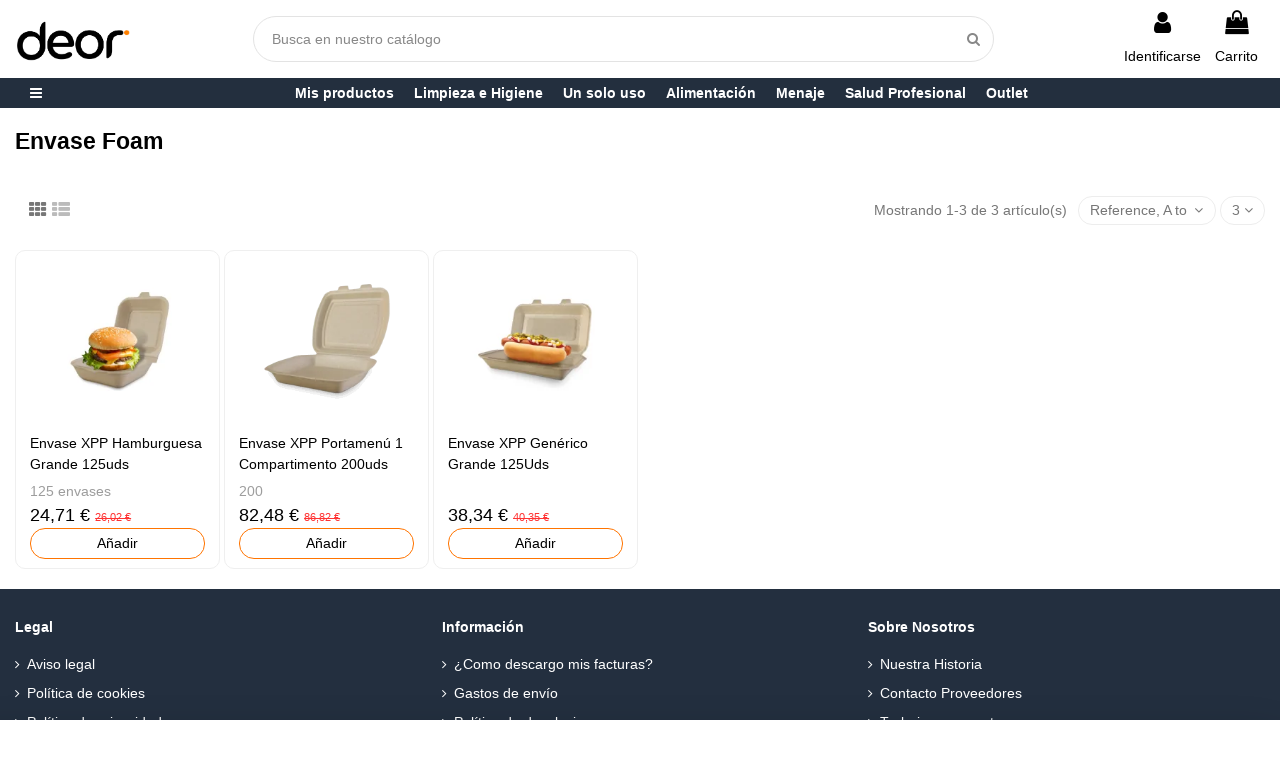

--- FILE ---
content_type: text/html; charset=utf-8
request_url: https://deor.es/un-solo-uso/envase-para-llevar/envase-foam/
body_size: 22366
content:
<!doctype html>
<html lang="es">

<head>
    
        
  <meta charset="utf-8">


  <meta http-equiv="x-ua-compatible" content="ie=edge">



  


  


  <title>Envases de Foam para Alimentos</title>
  
    
  
  
    
  
  <meta name="description" content="Descubre envases de foam para alimentos en Deor. Ideales para comida para llevar, mantienen la temperatura y son perfectos para hostelería. ¡Compra online!">
  <meta name="keywords" content="envases foam, bandejas de foam, empaques de foam, envase de foam, envase foamer, envases de foam para comida, envase hamburguesa foam, envases de foam para sopa, envases foam comida para llevar, envases espuma para llevar">
    
      <link rel="canonical" href="https://deor.es/un-solo-uso/envase-para-llevar/envase-foam/">
    

  
      

  
    <script type="application/ld+json">
  {
    "@context": "https://schema.org",
    "@id": "#store-organization",
    "@type": "Organization",
    "name" : "deor",
    "url" : "https://deor.es/",
  
      "logo": {
        "@type": "ImageObject",
        "url":"https://deor.es/img/logo-1726495696.jpg"
      }
      }
</script>

<script type="application/ld+json">
  {
    "@context": "https://schema.org",
    "@type": "WebPage",
    "isPartOf": {
      "@type": "WebSite",
      "url":  "https://deor.es/",
      "name": "deor"
    },
    "name": "Envases de Foam para Alimentos",
    "url":  "https://deor.es/un-solo-uso/envase-para-llevar/envase-foam/"
  }
</script>


  <script type="application/ld+json">
    {
      "@context": "https://schema.org",
      "@type": "BreadcrumbList",
      "itemListElement": [
                  {
            "@type": "ListItem",
            "position": 1,
            "name": "Inicio",
            "item": "https://deor.es/"
          },              {
            "@type": "ListItem",
            "position": 2,
            "name": "Un solo uso",
            "item": "https://deor.es/un-solo-uso/"
          },              {
            "@type": "ListItem",
            "position": 3,
            "name": "Envase para Llevar",
            "item": "https://deor.es/un-solo-uso/envase-para-llevar/"
          },              {
            "@type": "ListItem",
            "position": 4,
            "name": "Envase Foam",
            "item": "https://deor.es/un-solo-uso/envase-para-llevar/envase-foam/"
          }          ]
    }
  </script>


  

  
    <script type="application/ld+json">
  {
    "@context": "https://schema.org",
    "@type": "ItemList",
    "itemListElement": [
            {
        "@type": "ListItem",
        "position": 1,
        "name": "Envase XPP Hamburguesa Grande 125uds",
        "url": "https://deor.es/envase-foam/envase-xpp-hamburguesa-grande-125uds.html"
      },          {
        "@type": "ListItem",
        "position": 2,
        "name": "Envase XPP Portamenú 1 Compartimento 200uds",
        "url": "https://deor.es/envase-foam/envase-xpp-portamenu-1-compartimento-125uds.html"
      },          {
        "@type": "ListItem",
        "position": 3,
        "name": "Envase XPP Genérico Grande 125Uds",
        "url": "https://deor.es/envase-foam/envase-xpp-generico-grande-125uds.html"
      }        ]
  }
</script>


  
    
  



    <meta property="og:title" content="Envases de Foam para Alimentos"/>
    <meta property="og:url" content="https://deor.es/un-solo-uso/envase-para-llevar/envase-foam/"/>
    <meta property="og:site_name" content="deor"/>
    <meta property="og:description" content="Descubre envases de foam para alimentos en Deor. Ideales para comida para llevar, mantienen la temperatura y son perfectos para hostelería. ¡Compra online!">
    <meta property="og:type" content="website">


            
          <meta property="og:image" content="https://deor.es/img/cms/2024/marzoabril/Diseño sin título (10).png" />
      
    





      <meta name="viewport" content="initial-scale=1,user-scalable=no,maximum-scale=1,width=device-width">
  


  <meta name="theme-color" content="#232f3f">
  <meta name="msapplication-navbutton-color" content="#232f3f">


  <link rel="icon" type="image/vnd.microsoft.icon" href="https://deor.es/img/favicon.ico?1738848369">
  <link rel="shortcut icon" type="image/x-icon" href="https://deor.es/img/favicon.ico?1738848369">
    




    <link rel="stylesheet" href="https://deor.es/themes/warehouse/assets/cache/theme-c105e40.css" type="text/css" media="all">




<link rel="preload" as="font"
      href="/themes/warehouse/assets/css/font-awesome/fonts/fontawesome-webfont.woff2?v=4.7.0"
      type="font/woff2" crossorigin="anonymous">


<link  rel="preload stylesheet"  as="style" href="/themes/warehouse/assets/css/font-awesome/css/font-awesome-preload.css"
       type="text/css" crossorigin="anonymous">





  

  <script>
        var IdxrcarriercitiesFrontConfig = {"url_ajax":"https:\/\/deor.es\/modulo\/idxrcarriercities\/\/ajax?ajax=1&token=d7f739454faa95bc0bbacd974a91f8be","distrito_seleccionado":false,"ciudad_seleccionada":false,"postcode_seleccionado":false,"carrier":{"id":438,"permitido":false},"modo_distritos":false,"es17":true};
        var alcaqtydiscountbuttons_custom_hook = false;
        var alcaqtydiscountbuttons_qtyelement = "#quantity_wanted";
        var always_load_content = false;
        var blockwishlistController = "https:\/\/deor.es\/modulo\/blockwishlist\/\/action";
        var btPixel = {"btnAddToWishlist":"button.wishlist-button-add","tagContent":{"sPixel":"527983206901973","aDynTags":{"content_type":{"label":"content_type","value":"product"},"content_ids":{"label":"content_ids","value":"[\"4551\",\"4591\",\"4589\"]"},"value":{"label":"value","value":null},"content_name":{"label":"content_name","value":"Envase Foam"},"content_category":{"label":"content_category","value":"Un solo uso > Envase para Llevar > Envase Foam"}},"sCR":"\n","aTrackingType":{"label":"tracking_type","value":"ViewCategory"},"sJsObjName":"oPixelFacebook"},"tagContentApi":"{\"sPixel\":\"527983206901973\",\"aDynTags\":{\"content_type\":{\"label\":\"content_type\",\"value\":\"product\"},\"content_ids\":{\"label\":\"content_ids\",\"value\":\"[\\\"4551\\\",\\\"4591\\\",\\\"4589\\\"]\"},\"value\":{\"label\":\"value\",\"value\":null},\"content_name\":{\"label\":\"content_name\",\"value\":\"Envase Foam\"},\"content_category\":{\"label\":\"content_category\",\"value\":\"Un solo uso > Envase para Llevar > Envase Foam\"}},\"sCR\":\"\\n\",\"aTrackingType\":{\"label\":\"tracking_type\",\"value\":\"ViewCategory\"},\"sJsObjName\":\"oPixelFacebook\"}","tagContentApiCheck":"f4f20812f1e493058fb357d95a703125","ApiToken":"b18dbb6bc4cc6c1ba28377730c5bd121","pixel_id":"527983206901973","bUseConsent":"0","iConsentConsentLvl":0,"bConsentHtmlElement":"","bConsentHtmlElementSecond":"","bUseAxeption":"0","token":"6597cd76b72cc32938a31f0ceaf39091","ajaxUrl":"https:\/\/deor.es\/modulo\/facebookproductad\/\/ajax","external_id":0,"useAdvancedMatching":false,"advancedMatchingData":false,"eventId":"0","fbdaSeparator":"v","pixelCurrency":"EUR","comboExport":"0","prefix":"","prefixLang":"","useConversionApi":"0","useApiForPageView":"0","currentPage":"category","id_order":false,"id_product_attribute":false};
        var btSl = {"ajaxUrl":"https:\/\/deor.es\/modulo\/facebookpsconnect\/\/ajax","token":"6597cd76b72cc32938a31f0ceaf39091"};
        var btSpr = {"ajaxUrl":"https:\/\/deor.es\/modulo\/gsnippetsreviews\/\/ajax","spr_script":"\/modules\/gsnippetsreviews\/views\/js\/front\/product.js"};
        var cart_url = "https:\/\/deor.es\/carrito";
        var ed_ajax_delay = "0";
        var elementorFrontendConfig = {"isEditMode":"","stretchedSectionContainer":"","instagramToken":"","is_rtl":false,"ajax_csfr_token_url":"https:\/\/deor.es\/modulo\/iqitelementor\/\/Actions?process=handleCsfrToken&ajax=1"};
        var iqitTheme = {"rm_sticky":"down","rm_breakpoint":0,"op_preloader":"0","cart_style":"side","cart_confirmation":"notification","h_layout":"2","f_fixed":"","f_layout":"3","h_absolute":"0","h_sticky":"header","hw_width":"inherit","mm_content":"panel","hm_submenu_width":"fullwidth-background","h_search_type":"full","pl_lazyload":false,"pl_infinity":true,"pl_rollover":false,"pl_crsl_autoplay":false,"pl_slider_ld":6,"pl_slider_d":3,"pl_slider_t":3,"pl_slider_p":2,"pp_thumbs":"bottom","pp_zoom":"modal","pp_image_layout":"carousel","pp_tabs":"section","pl_grid_qty":false};
        var iqitmegamenu = {"sticky":"false","containerSelector":"#wrapper > .container"};
        var presta_buy_product_url = "https:\/\/deor.es\/pr";
        var presta_buyagain_process_url = "https:\/\/deor.es\/modulo\/prestabuyagain\/\/process";
        var presta_cart_url = "https:\/\/deor.es\/carrito";
        var presta_conf_text = "\u00bfQuieres eliminar el productos de tu lista mis productos?";
        var presta_current_page = "category";
        var presta_id_customer = null;
        var presta_is_mobile = false;
        var presta_rvp_slider_start = "24";
        var presta_token = "6597cd76b72cc32938a31f0ceaf39091";
        var prestashop = {"cart":{"products":[],"totals":{"total":{"type":"total","label":"Total","amount":0,"value":"0,00\u00a0\u20ac"},"total_including_tax":{"type":"total","label":"Total:","amount":0,"value":"0,00\u00a0\u20ac"},"total_excluding_tax":{"type":"total","label":"Total (sin impuestos)","amount":0,"value":"0,00\u00a0\u20ac"}},"subtotals":{"products":{"type":"products","label":"Subtotal","amount":0,"value":"0,00\u00a0\u20ac"},"discounts":null,"shipping":{"type":"shipping","label":"Transporte","amount":0,"value":""},"tax":null},"products_count":0,"summary_string":"0 art\u00edculos","vouchers":{"allowed":1,"added":[]},"discounts":[],"minimalPurchase":0,"minimalPurchaseRequired":""},"currency":{"id":1,"name":"Euro","iso_code":"EUR","iso_code_num":"978","sign":"\u20ac"},"customer":{"lastname":null,"firstname":null,"email":null,"birthday":null,"newsletter":null,"newsletter_date_add":null,"optin":null,"website":null,"company":null,"siret":null,"ape":null,"is_logged":false,"gender":{"type":null,"name":null},"addresses":[]},"language":{"name":"Espa\u00f1ol (Spanish)","iso_code":"es","locale":"es-ES","language_code":"es","is_rtl":"0","date_format_lite":"d\/m\/Y","date_format_full":"d\/m\/Y H:i:s","id":3},"page":{"title":"","canonical":"https:\/\/deor.es\/un-solo-uso\/envase-para-llevar\/envase-foam\/","meta":{"title":"Envases de Foam para Alimentos","description":"Descubre envases de foam para alimentos en Deor. Ideales para comida para llevar, mantienen la temperatura y son perfectos para hosteler\u00eda. \u00a1Compra online!","keywords":"envases foam, bandejas de foam, empaques de foam, envase de foam, envase foamer, envases de foam para comida, envase hamburguesa foam, envases de foam para sopa, envases foam comida para llevar, envases espuma para llevar","robots":"index"},"page_name":"category","body_classes":{"lang-es":true,"lang-rtl":false,"country-ES":true,"currency-EUR":true,"layout-full-width":true,"page-category":true,"tax-display-enabled":true,"category-id-91":true,"category-Envase Foam":true,"category-id-parent-33":true,"category-depth-level-4":true},"admin_notifications":[]},"shop":{"name":"deor","logo":"https:\/\/deor.es\/img\/logo-1726495696.jpg","stores_icon":"https:\/\/deor.es\/img\/logo_stores.png","favicon":"https:\/\/deor.es\/img\/favicon.ico"},"urls":{"base_url":"https:\/\/deor.es\/","current_url":"https:\/\/deor.es\/un-solo-uso\/envase-para-llevar\/envase-foam\/","shop_domain_url":"https:\/\/deor.es","img_ps_url":"https:\/\/deor.es\/img\/","img_cat_url":"https:\/\/deor.es\/img\/c\/","img_lang_url":"https:\/\/deor.es\/img\/l\/","img_prod_url":"https:\/\/deor.es\/img\/p\/","img_manu_url":"https:\/\/deor.es\/img\/m\/","img_sup_url":"https:\/\/deor.es\/img\/su\/","img_ship_url":"https:\/\/deor.es\/img\/s\/","img_store_url":"https:\/\/deor.es\/img\/st\/","img_col_url":"https:\/\/deor.es\/img\/co\/","img_url":"https:\/\/deor.es\/themes\/warehouse\/assets\/img\/","css_url":"https:\/\/deor.es\/themes\/warehouse\/assets\/css\/","js_url":"https:\/\/deor.es\/themes\/warehouse\/assets\/js\/","pic_url":"https:\/\/deor.es\/upload\/","pages":{"address":"https:\/\/deor.es\/direccion","addresses":"https:\/\/deor.es\/direcciones","authentication":"https:\/\/deor.es\/iniciar-sesion","cart":"https:\/\/deor.es\/carrito","category":"https:\/\/deor.es\/index.php?controller=category","cms":"https:\/\/deor.es\/index.php?controller=cms","contact":"https:\/\/deor.es\/contactenos","discount":"https:\/\/deor.es\/descuento","guest_tracking":"https:\/\/deor.es\/seguimiento-pedido-invitado","history":"https:\/\/deor.es\/historial-compra","identity":"https:\/\/deor.es\/datos-personales","index":"https:\/\/deor.es\/","my_account":"https:\/\/deor.es\/mi-cuenta","order_confirmation":"https:\/\/deor.es\/confirmacion-pedido","order_detail":"https:\/\/deor.es\/index.php?controller=order-detail","order_follow":"https:\/\/deor.es\/seguimiento-pedido","order":"https:\/\/deor.es\/pedido","order_return":"https:\/\/deor.es\/index.php?controller=order-return","order_slip":"https:\/\/deor.es\/facturas-abono","pagenotfound":"https:\/\/deor.es\/pagina-no-encontrada","password":"https:\/\/deor.es\/recuperar-contrase\u00f1a","pdf_invoice":"https:\/\/deor.es\/index.php?controller=pdf-invoice","pdf_order_return":"https:\/\/deor.es\/index.php?controller=pdf-order-return","pdf_order_slip":"https:\/\/deor.es\/index.php?controller=pdf-order-slip","prices_drop":"https:\/\/deor.es\/productos-rebajados","product":"https:\/\/deor.es\/index.php?controller=product","search":"https:\/\/deor.es\/busqueda","sitemap":"https:\/\/deor.es\/mapa del sitio","stores":"https:\/\/deor.es\/tiendas","supplier":"https:\/\/deor.es\/proveedor","register":"https:\/\/deor.es\/iniciar-sesion?create_account=1","order_login":"https:\/\/deor.es\/pedido?login=1"},"alternative_langs":[],"theme_assets":"\/themes\/warehouse\/assets\/","actions":{"logout":"https:\/\/deor.es\/?mylogout="},"no_picture_image":{"bySize":{"small_default":{"url":"https:\/\/deor.es\/img\/p\/es-default-small_default.jpg","width":98,"height":98},"cart_default":{"url":"https:\/\/deor.es\/img\/p\/es-default-cart_default.jpg","width":125,"height":125},"home_default":{"url":"https:\/\/deor.es\/img\/p\/es-default-home_default.jpg","width":250,"height":250},"medium_default":{"url":"https:\/\/deor.es\/img\/p\/es-default-medium_default.jpg","width":452,"height":452},"large_default":{"url":"https:\/\/deor.es\/img\/p\/es-default-large_default.jpg","width":800,"height":800},"deor_shopping":{"url":"https:\/\/deor.es\/img\/p\/es-default-deor_shopping.jpg","width":1080,"height":1080},"thickbox_default":{"url":"https:\/\/deor.es\/img\/p\/es-default-thickbox_default.jpg","width":1600,"height":1600}},"small":{"url":"https:\/\/deor.es\/img\/p\/es-default-small_default.jpg","width":98,"height":98},"medium":{"url":"https:\/\/deor.es\/img\/p\/es-default-medium_default.jpg","width":452,"height":452},"large":{"url":"https:\/\/deor.es\/img\/p\/es-default-thickbox_default.jpg","width":1600,"height":1600},"legend":""}},"configuration":{"display_taxes_label":true,"display_prices_tax_incl":true,"is_catalog":false,"show_prices":true,"opt_in":{"partner":false},"quantity_discount":{"type":"discount","label":"Descuento unitario"},"voucher_enabled":1,"return_enabled":0},"field_required":[],"breadcrumb":{"links":[{"title":"Inicio","url":"https:\/\/deor.es\/"},{"title":"Un solo uso","url":"https:\/\/deor.es\/un-solo-uso\/"},{"title":"Envase para Llevar","url":"https:\/\/deor.es\/un-solo-uso\/envase-para-llevar\/"},{"title":"Envase Foam","url":"https:\/\/deor.es\/un-solo-uso\/envase-para-llevar\/envase-foam\/"}],"count":4},"link":{"protocol_link":"https:\/\/","protocol_content":"https:\/\/"},"time":1768767482,"static_token":"6597cd76b72cc32938a31f0ceaf39091","token":"d7f739454faa95bc0bbacd974a91f8be","debug":false};
        var productsAlreadyTagged = [];
        var refresh_url = "\/\/deor.es\/modulo\/ps_shoppingcart\/\/ajax";
        var removeFromWishlistUrl = "https:\/\/deor.es\/modulo\/blockwishlist\/\/action?action=deleteProductFromWishlist";
        var ssIsCeInstalled = false;
        var ss_link_image_webp = "https:\/\/deor.es\/modules\/ets_superspeed\/views\/img\/en.webp";
        var tf_shopping_ajax = "https:\/\/deor.es\/modulo\/ps_shoppingcart\/\/ajax";
        var token = "6597cd76b72cc32938a31f0ceaf39091";
        var wishlistAddProductToCartUrl = "https:\/\/deor.es\/modulo\/blockwishlist\/\/action?action=addProductToCart";
        var wishlistUrl = "https:\/\/deor.es\/modulo\/blockwishlist\/\/view";
      </script>



  <script type="text/javascript">
var sp_link_base ='https://deor.es';
</script>
<style>

    </style>

<script type="text/javascript">
function renderDataAjax(jsonData)
{
    for (var key in jsonData) {
	    if(key=='java_script')
        {
            $('body').append(jsonData[key]);
        }
        else
            if($('#ets_speed_dy_'+key).length)
            {
                if($('#ets_speed_dy_'+key+' #layer_cart').length)
                {
                    $('#ets_speed_dy_'+key).before($('#ets_speed_dy_'+key+' #layer_cart').clone());
                    $('#ets_speed_dy_'+key+' #layer_cart').remove();
                    $('#layer_cart').before('<div class="layer_cart_overlay"></div>');
                }
                $('.ets_speed_dynamic_hook[id="ets_speed_dy_'+key+'"]').replaceWith(jsonData[key]);
            }
              
    }
    if($('#header .shopping_cart').length && $('#header .cart_block').length)
    {
        var shopping_cart = new HoverWatcher('#header .shopping_cart');
        var cart_block = new HoverWatcher('#header .cart_block');
        $("#header .shopping_cart a:first").hover(
    		function(){
    			if (ajaxCart.nb_total_products > 0 || parseInt($('.ajax_cart_quantity').html()) > 0)
    				$("#header .cart_block").stop(true, true).slideDown(450);
    		},
    		function(){
    			setTimeout(function(){
    				if (!shopping_cart.isHoveringOver() && !cart_block.isHoveringOver())
    					$("#header .cart_block").stop(true, true).slideUp(450);
    			}, 200);
    		}
    	);
    }
    if(typeof jsonData.custom_js!== undefined && jsonData.custom_js)
        $('head').append('<script src="'+sp_link_base+'/modules/ets_superspeed/views/js/script_custom.js">');
}
</script>

<style>
.layered_filter_ul .radio,.layered_filter_ul .checkbox {
    display: inline-block;
}
.ets_speed_dynamic_hook .cart-products-count{
    display:none!important;
}
.ets_speed_dynamic_hook .ajax_cart_quantity ,.ets_speed_dynamic_hook .ajax_cart_product_txt,.ets_speed_dynamic_hook .ajax_cart_product_txt_s{
    display:none!important;
}
.ets_speed_dynamic_hook .shopping_cart > a:first-child:after {
    display:none!important;
}
</style>        <style type="text/css">/** * Shop product reviews * * @author businesstech.fr - https://www.businesstech.fr/ * @copyright Business Tech - https://www.businesstech.fr/ * @license see file: LICENSE.txt * * ____ _______ * | _ \ |__ __| * | |_) | | | * | _ < | | * | |_) | | | * |____/ |_| */
#spr { /* Responsive layout - makes a one column layout instead of a two-column layout */
}
#spr .average_text { font-size: 15px !important;
}
#spr .pull-center { text-align: center !important;
}
#spr .pull-left { text-align: left !important;
}
#spr .pull-right { text-align: right !important;
}
#spr div.stars { display: inline-block; height: 50px; margin-top: 10px;
}
#spr div.stars-criteria { display: inline-block; height: 35px;
}
#spr input.star { display: none;
}
#spr label { clear: none;
}
#spr label.star { float: right; padding: 5px; font-size: 30px; color: grey; transition: all 0.2s;
}
#spr input.star:checked ~ label.star:before { content: "\e838"; color: #f4c765 !important; transition: all 0.25s;
}
#spr .stars:hover label.star:hover ~ label.star { color: #f4c765 !important;
}
#spr .stars-criteria:hover label.star:hover ~ label.star { color: #f4c765 !important;
}
#spr label.star:hover { transform: rotate(-360deg) scale(1.3); color: #f4c765 !important;
}
#spr label.star:before { content: "\e838"; font-family: Material Icons;
}
#spr label.star:before:hover { color: #f4c765 !important;
}
#spr .label-criteria { height: 35px; padding-top: 5px; padding-bottom: auto;
}</style>
            <script type="text/javascript">
    var ed_refresh_delay = 0;
    var ed_hour = 'horas';
    var ed_minute = 'minutos';
    var ed_hours = 'horas';
    var ed_minutes = 'minutos';
    var ed_and = 'y';
    var ed_refresh = 'Límite de picking alcanzado, por favor refresca el navegador para ver las nuevas opciones';
    /*var ed_has_combi = ; */
    var ed_placement = 6;
    var ed_custom_sel = 'col-product-info';
    var ed_custom_ins = '2';
    var ed_sm = 1;
    var ed_in_modal = 0;
    var front_ajax_url = 'https://deor.es/modulo/estimateddelivery//AjaxRefresh?token=4f8b61aec77d72f750e029d17874ccfb&ajax=1';     var front_ajax_cart_url = 'https://deor.es/modulo/estimateddelivery//AjaxCart?token=4f8b61aec77d72f750e029d17874ccfb&amp;ajax=1';
    var ps_version = '17';
    var ed_display_option = 0;
</script>
<div class="presta_cart_page_popup">
</div>
<style>
.presta_cart_page_popup {
    /* display: none; */
    transform: translateY(112%);
    transition: transform 0.3s ease-in-out;
    position: fixed !important;
    left: 0 !important;
    right: 0 !important;
    bottom: 0 !important;
    width: 100%;
    z-index: 999999;
    background: #fff;
    height: calc(100% - 30px);
    border-radius: 20px 20px 0px 0px;
    box-shadow: rgba(0, 0, 0, 0.1) -17px 8px 31px 89px;
}
.presta_cart_page_popup_show {
    transform: translateY(0%);
    transition: transform 0.4s ease-in-out;
}
.presta_cart_page_popup .cart-container {
    overflow: auto;
    /* height: calc(100dvh - 391px); */
}
.presta_cart_page_popup .presta_cart_summary {
    position: fixed !important;
    bottom: 0;
    width: 100%;
    padding-bottom: 15px;
    border-top: solid 1px #ededed;
    border-top-left-radius: 0;
    border-top-right-radius: 0;
}
.presta_cart_page_popup .presta_cart_summary .cart-summary-line .label {
    color: #000000
}
.presta_sub_content .unit-price .value, .presta_cart_page_popup .fa.fa-trash-o  {
    color: #000000
}
.presta-header {
    padding: 10px 15px 10px 15px;
    display: flex;
    justify-content: space-between;
    align-items: center;
}
.presta_cart_page_popup .presta-modal-close {
    background: #ededed;
    width: 40px;
    height: 40px;
    padding: 0px;
    border-radius: 50%;
    color: #777;
    line-height: 0.5;
    margin:0px;
}
.presta_cart_page_popup {
    overflow: unset !important;
}
.presta_cart_page_popup .checkout.cart-detailed-actions{
    padding-top: 0px;
    padding-bottom: 0px;
}
.presta_cart_page_popup .presta_cart_summary .hidden-md-up {
    display: none;
}
.presta_cart_page_popup .list-group-item::after {
    content: '';
    position: absolute;
    bottom: 0;
    right: 10px;
    width: calc(100% - 100px);
    border-bottom: 1px solid #ededed;
}
.presta_cart_page_popup .block-promo, .presta_cart_page_popup .presta_sub_content .price {
    display: none !important;
}
.presta_cart_page_popup .product-image .img-fluid {
    width: 96%;
}
.presta_cart_page_popup .cart-items {
    height: 400px;
}
.presta_cart_page_popup .product-image {
    width: 25%;
    margin-right: 8px;
}
.presta_cart_page_popup .product-image {
    width: 23%;
    margin-right: 8px;
}
.presta_cart_page_popup .presta_cart_item_content {
    width: 75% !important;
}
.presta_cart_page_popup .unit-price-cart, .presta_cart_page_popup #cart-subtotal-products {
    display: none !important;
}
.presta_cart_page_popup .product-line-info-secondary {
    justify-content: unset !important;
}
.presta_cart_page_popup .js-cart-detailed-actions a {
    pointer-events: unset !important;
    opacity: unset !important;
    cursor: unset !important;
    border-radius: 4px !important;
}
.presta_cart_page_popup ul li:last-child::after {
    content: none !important;
}
.presta_cart_page_popup .presta_black_text {
  max-width: 100%;
  overflow: hidden;
  -webkit-line-clamp: 1;
  text-overflow: ellipsis;
  display: -webkit-box;
  -webkit-box-orient:vertical;
}
</style>




    <meta id="js-rcpgtm-tracking-config" data-tracking-data="%7B%22bing%22%3A%7B%22tracking_id%22%3A%2297161172%22%2C%22feed%22%3A%7B%22id_product_prefix%22%3A%22%22%2C%22id_product_source_key%22%3A%22id_product%22%2C%22id_variant_prefix%22%3A%22%22%2C%22id_variant_source_key%22%3A%22id_product%22%7D%7D%2C%22context%22%3A%7B%22browser%22%3A%7B%22device_type%22%3A1%7D%2C%22localization%22%3A%7B%22id_country%22%3A6%2C%22country_code%22%3A%22ES%22%2C%22id_currency%22%3A1%2C%22currency_code%22%3A%22EUR%22%2C%22id_lang%22%3A3%2C%22lang_code%22%3A%22es%22%7D%2C%22page%22%3A%7B%22controller_name%22%3A%22category%22%2C%22products_per_page%22%3A500%2C%22category%22%3A%7B%22id_category%22%3A91%2C%22name%22%3A%22Envase%20Foam%22%2C%22path%22%3A%5B%22Inicio%22%2C%22Un%20solo%20uso%22%2C%22Envase%20para%20Llevar%22%2C%22Envase%20Foam%22%5D%7D%2C%22search_term%22%3A%22%22%7D%2C%22shop%22%3A%7B%22id_shop%22%3A1%2C%22shop_name%22%3A%22deor%22%2C%22base_dir%22%3A%22https%3A%2F%2Fdeor.es%2F%22%7D%2C%22tracking_module%22%3A%7B%22module_name%22%3A%22rcpgtagmanager%22%2C%22checkout_module%22%3A%7B%22module%22%3A%22default%22%2C%22controller%22%3A%22order%22%7D%2C%22service_version%22%3A%227%22%2C%22token%22%3A%22f86da83080a0f959af4b0b8d51a0ab5a%22%7D%2C%22user%22%3A%5B%5D%7D%2C%22criteo%22%3A%7B%22tracking_id%22%3A%22%22%2C%22feed%22%3A%7B%22id_product_prefix%22%3A%22%22%2C%22id_product_source_key%22%3A%22id_product%22%2C%22id_variant_prefix%22%3A%22%22%2C%22id_variant_source_key%22%3A%22id_attribute%22%7D%7D%2C%22facebook%22%3A%7B%22tracking_id%22%3A%22%22%2C%22feed%22%3A%7B%22id_product_prefix%22%3A%22%22%2C%22id_product_source_key%22%3A%22id_product%22%2C%22id_variant_prefix%22%3A%22%22%2C%22id_variant_source_key%22%3A%22id_attribute%22%7D%7D%2C%22ga4%22%3A%7B%22tracking_id%22%3A%22G-4RPEN3WWR5%22%2C%22is_url_passthrough%22%3Atrue%2C%22is_data_import%22%3Atrue%7D%2C%22gads%22%3A%7B%22tracking_id%22%3A%22633996133%22%2C%22merchant_id%22%3A%22623740466%22%2C%22conversion_labels%22%3A%7B%22create_account%22%3A%22%22%2C%22product_view%22%3A%22%22%2C%22add_to_cart%22%3A%22%22%2C%22begin_checkout%22%3A%22%22%2C%22purchase%22%3A%22-KHXCKKxmeUDEOWGqK4C%22%7D%7D%2C%22gfeeds%22%3A%7B%22retail%22%3A%7B%22is_enabled%22%3Afalse%2C%22id_product_prefix%22%3A%22%22%2C%22id_product_source_key%22%3A%22id_product%22%2C%22id_variant_prefix%22%3A%22%22%2C%22id_variant_source_key%22%3A%22id_attribute%22%7D%2C%22custom%22%3A%7B%22is_enabled%22%3Afalse%2C%22id_product_prefix%22%3A%22%22%2C%22id_product_source_key%22%3A%22id_product%22%2C%22id_variant_prefix%22%3A%22%22%2C%22id_variant_source_key%22%3A%22id_attribute%22%2C%22is_id2%22%3Afalse%7D%7D%2C%22gtm%22%3A%7B%22tracking_id%22%3A%22GTM-TQLZ2V2%22%2C%22is_disable_tracking%22%3Afalse%2C%22server_url%22%3A%22%22%7D%2C%22kelkoo%22%3A%7B%22tracking_list%22%3A%5B%5D%2C%22feed%22%3A%7B%22id_product_prefix%22%3A%22%22%2C%22id_product_source_key%22%3A%22id_product%22%2C%22id_variant_prefix%22%3A%22%22%2C%22id_variant_source_key%22%3A%22id_attribute%22%7D%7D%2C%22pinterest%22%3A%7B%22tracking_id%22%3A%22%22%2C%22feed%22%3A%7B%22id_product_prefix%22%3A%22%22%2C%22id_product_source_key%22%3A%22id_product%22%2C%22id_variant_prefix%22%3A%22%22%2C%22id_variant_source_key%22%3A%22id_attribute%22%7D%7D%2C%22tiktok%22%3A%7B%22tracking_id%22%3A%22%22%2C%22feed%22%3A%7B%22id_product_prefix%22%3A%22%22%2C%22id_product_source_key%22%3A%22id_product%22%2C%22id_variant_prefix%22%3A%22%22%2C%22id_variant_source_key%22%3A%22id_attribute%22%7D%7D%2C%22twitter%22%3A%7B%22tracking_id%22%3A%22%22%2C%22events%22%3A%7B%22add_to_cart_id%22%3A%22%22%2C%22payment_info_id%22%3A%22%22%2C%22checkout_initiated_id%22%3A%22%22%2C%22product_view_id%22%3A%22%22%2C%22lead_id%22%3A%22%22%2C%22purchase_id%22%3A%22%22%2C%22search_id%22%3A%22%22%7D%2C%22feed%22%3A%7B%22id_product_prefix%22%3A%22%22%2C%22id_product_source_key%22%3A%22id_product%22%2C%22id_variant_prefix%22%3A%22%22%2C%22id_variant_source_key%22%3A%22id_attribute%22%7D%7D%7D">
    <script type="text/javascript" data-keepinline="true" data-cfasync="false" src="/modules/rcpgtagmanager/views/js/hook/trackingClient.bundle.js" defer></script>


    <link href="https://fonts.googleapis.com/icon?family=Material+Icons" rel="stylesheet">


<meta name="idx" content="PSIDSHOP2026-AIX6964787263617272696572636974696573">
<script type="text/javascript">
   var abfd_url = "https://deor.es/modulo/amountbeforefreedelivery//ajax";
</script>




<!-- Meta Pixel Code -->

<script>
  // Posponemos Pixel para no bloquear el LCP/TBT; se inicializa tras load.
  (function() {
    var pixelId = '698500145698890';
    var initPixel = function() {
      if (window.fbq) { return; }
      !function(f,b,e,v,n,t,s){
        if(f.fbq) return; n=f.fbq=function(){ n.callMethod ? n.callMethod.apply(n,arguments) : n.queue.push(arguments); };
        if(!f._fbq) f._fbq=n; n.push=n; n.loaded=!0; n.version='2.0';
        n.queue=[]; t=b.createElement(e); t.async=!0; t.src=v;
        s=b.getElementsByTagName(e)[0]; s.parentNode.insertBefore(t,s);
      }(window, document,'script','https://connect.facebook.net/en_US/fbevents.js');
      fbq('init', pixelId);
      fbq('track', 'PageView');
    };
    if (document.readyState === 'complete') {
      initPixel();
    } else {
      window.addEventListener('load', initPixel);
    }
  })();
</script>

<noscript><img height="1" width="1" style="display:none"
src="https://www.facebook.com/tr?id=698500145698890&ev=PageView&noscript=1"
/></noscript>

<!-- End Meta Pixel Code -->
    
    
    </head>

    <body id="category" class="lang-es country-es currency-eur layout-full-width page-category tax-display-enabled category-id-91 category-envase-foam category-id-parent-33 category-depth-level-4 body-desktop-header-style-w-2       customer-not-logged">


    




    



<main id="main-page-content">
    
            

    <header id="header" class="desktop-header-style-w-2">
        
            
 <link href="https://fonts.googleapis.com/css2?family=Open+Sans&family=Open+Sans+Condensed:wght@300;700&display=swap" rel="stylesheet">


  <div class="header-banner">
    <div id="abfd_banner" class="abfd_block abfd_ajax_block" data-hook-name="displayBanner" style="padding:10px; color:#31708f; background-color:#d9edf7; font-size:14px; display:none;">
   <div class="container">
         </div>
</div>
  </div>




            <nav class="header-nav">
        <div class="container">
    
        <div class="row justify-content-between">
            <div class="col col-auto col-md left-nav">
                                            <div class="block-iqitlinksmanager block-iqitlinksmanager-2 block-links-inline d-inline-block">
            <ul>
                                                            <li>
                            <a
                                    href="https://deor.es/contenido/gastos-de-envio"
                                                                                                    >
                                Envio 24/48H
                            </a>
                        </li>
                                                                                <li>
                            <a
                                    href="https://deor.es/"
                                                                                                    >
                                Pago seguro
                            </a>
                        </li>
                                                                                <li>
                            <a
                                    href="https://deor.es/"
                                                                                                    >
                                Financia tu compra
                            </a>
                        </li>
                                                </ul>
        </div>
    
            </div>
            <div class="col col-auto center-nav text-center">
                
             </div>
            <div class="col col-auto col-md right-nav text-right">
                
             </div>
        </div>

                        </div>
            </nav>
        



<div id="desktop-header" class="desktop-header-style-2">
    
            
<div class="header-top">
    <div id="desktop-header-container" class="container">
        <div class="row align-items-center">
                            <div class="col col-auto col-header-left">
                    <div id="desktop_logo">
                        
  <a href="https://deor.es/">
    <img class="logo img-fluid"
         src="https://deor.es/img/logo-1726495696.jpg"
          srcset="/img/cms/Logos cabecera/Logo deor 80.png 2x"         alt="deor"
         width="5537"
         height="2646"
    >
  </a>

                    </div>
                    
                </div>
                <div class="col col-header-center">
                                        <!-- Block search module TOP -->

<!-- Block search module TOP -->
<div id="search_widget" class="search-widget" data-search-controller-url="https://deor.es/buscar">
    <form method="get" action="https://deor.es/buscar">
        <div class="input-group">
            <input type="text" name="s" value="" data-all-text="Mostrar todos los resultados"
                   data-blog-text="Blog post"
                   data-product-text="Producto"
                   data-brands-text="Marca"
                   autocomplete="off" autocorrect="off" autocapitalize="off" spellcheck="false"
                   placeholder=" Busca en nuestro catálogo" class="form-control form-search-control" />
            <button type="submit" class="search-btn">
                <i class="fa fa-search"></i>
            </button>
        </div>
    </form>
</div>
<!-- /Block search module TOP -->

<!-- /Block search module TOP -->


                    
                </div>
                        <div class="col col-auto col-header-right">
                <div class="row no-gutters justify-content-end">

                    
                                            <div id="header-user-btn" class="col col-auto header-btn-w header-user-btn-w">
            <a href="https://deor.es/mi-cuenta"
           title="Acceda a su cuenta de cliente"
           rel="nofollow" class="header-btn header-user-btn">
            <i class="fa fa-user fa-fw icon" aria-hidden="true"></i>
            <span class="title">Identificarse</span>
        </a>
    </div>









                                        

                    

                                            
                                                    <div id="ps-shoppingcart-wrapper" class="col col-auto">
    <div id="ps-shoppingcart"
         class="header-btn-w header-cart-btn-w ps-shoppingcart side-cart">
         <div id="blockcart" class="blockcart cart-preview"
         data-refresh-url="//deor.es/modulo/ps_shoppingcart//ajax">
        <a id="cart-toogle" class="cart-toogle header-btn header-cart-btn" data-toggle="dropdown" data-display="static">
            <i class="fa fa-shopping-bag fa-fw icon" aria-hidden="true"><span class="cart-products-count-btn  d-none">0</span></i>
            <span class="info-wrapper">
            <span class="title">Carrito</span>
            <span class="cart-toggle-details">
            <span class="text-faded cart-separator"> / </span>
                            Vacio
                        </span>
            </span>
        </a>
        <div id="_desktop_blockcart-content" class="dropdown-menu-custom dropdown-menu">
    <div id="blockcart-content" class="blockcart-content" >
        <div class="cart-title">
            <span class="modal-title">Tu carrito</span>
            <button type="button" id="js-cart-close" class="close">
                <span>×</span>
            </button>
            <hr>
        </div>
                    <span class="no-items">No hay más artículos en su carrito</span>
            </div>
</div>
 </div>




    </div>
</div>
                                                
                                    </div>
                
            </div>
            <div class="col-12">
                <div class="row">
                    
                </div>
            </div>
        </div>
    </div>
</div>
<div class="container iqit-megamenu-container"><div id="iqitmegamenu-wrapper" class="iqitmegamenu-wrapper iqitmegamenu-all">
	<div class="container container-iqitmegamenu">
		<div id="iqitmegamenu-horizontal" class="iqitmegamenu  clearfix" role="navigation">

			
				<div class="cbp-vertical-on-top">
					
<nav id="cbp-hrmenu1" class="cbp-hrmenu  iqitmegamenu-all cbp-vertical ">
	<div class="cbp-vertical-title"><i class="fa fa-bars cbp-iconbars"></i> <span class="cbp-vertical-title-text">Todo</span></div>
					<ul id="cbp-hrmenu1-ul">
												<li id="cbp-hrmenu-tab-20" class="cbp-hrmenu-tab cbp-hrmenu-tab-20 ">
	<a href="https://deor.es/mi-cuenta" onclick="" >																								<span>Mi cuenta</span>														</a>
													</li>
												<li id="cbp-hrmenu-tab-40" class="cbp-hrmenu-tab cbp-hrmenu-tab-40 ">
	<a href="https://deor.es/direcciones" onclick="" >																								<span>Direcciones</span>														</a>
													</li>
												<li id="cbp-hrmenu-tab-42" class="cbp-hrmenu-tab cbp-hrmenu-tab-42 ">
	<a href="https://deor.es/historial-compra" onclick="" >																								<span>Mis Pedidos</span>														</a>
													</li>
												<li id="cbp-hrmenu-tab-43" class="cbp-hrmenu-tab cbp-hrmenu-tab-43 ">
	<a href="https://deor.es/recuperar-contrase%C3%B1a" onclick="" >																								<span>¿Has olvidado la contraseña?</span>														</a>
													</li>
												<li id="cbp-hrmenu-tab-29" class="cbp-hrmenu-tab cbp-hrmenu-tab-29 ">
	<a href="https://deor.es/mis-productos" onclick="" >																								<span>Mis productos</span>														</a>
													</li>
												<li id="cbp-hrmenu-tab-44" class="cbp-hrmenu-tab cbp-hrmenu-tab-44 ">
	<a href="https://deor.es/contenido/categorias" onclick="" >																								<span>Categorias</span>														</a>
													</li>
												<li id="cbp-hrmenu-tab-35" class="cbp-hrmenu-tab cbp-hrmenu-tab-35 ">
	<a href="https://deor.es/outlet/" onclick="" >																								<span>Outlet</span>														</a>
													</li>
												<li id="cbp-hrmenu-tab-22" class="cbp-hrmenu-tab cbp-hrmenu-tab-22 ">
	<a href="https://wa.me/660970199" onclick="" >								 <i class="fa fa fa-whatsapp cbp-mainlink-icon"></i>																<span>¿Tienes alguna pregunta?</span>														</a>
													</li>
											</ul>
				</nav>

				</div>
						
			<nav id="cbp-hrmenu" class="cbp-hrmenu cbp-horizontal cbp-hrsub-narrow">
				<ul>
											<li id="cbp-hrmenu-tab-30"
							class="cbp-hrmenu-tab cbp-hrmenu-tab-30 ">
							<a href="https://deor.es/mis-productos" class="nav-link" 
										>
										

										<span class="cbp-tab-title">
											Mis productos</span>
																			</a>
																</li>
												<li id="cbp-hrmenu-tab-3"
							class="cbp-hrmenu-tab cbp-hrmenu-tab-3  cbp-has-submeu">
							<a href="https://deor.es/limpieza-e-higiene/" class="nav-link" 
										>
										

										<span class="cbp-tab-title">
											Limpieza e Higiene											<i class="fa fa-angle-down cbp-submenu-aindicator"></i></span>
																			</a>
																			<div class="cbp-hrsub col-12">
											<div class="cbp-hrsub-inner">
												<div class="container iqitmegamenu-submenu-container">
													
																																													




<div class="row menu_row menu-element  first_rows menu-element-id-1">
                

                                                




    <div class="col-1 cbp-menu-column cbp-menu-element menu-element-id-2 ">
        <div class="cbp-menu-column-inner">
                        
                
                
                    
                                                    <div class="row cbp-categories-row">
                                                                                                            <div class="col-12">
                                            <div class="cbp-category-link-w"><a href="https://deor.es/limpieza-e-higiene/celulosa/"
                                                                                class="cbp-column-title nav-link cbp-category-title">Celulosa</a>
                                                                                                                                                    
    <ul class="cbp-links cbp-category-tree"><li ><div class="cbp-category-link-w"><a href="https://deor.es/limpieza-e-higiene/celulosa/papel-higienico/">Papel Higiénico</a></div></li><li ><div class="cbp-category-link-w"><a href="https://deor.es/limpieza-e-higiene/celulosa/toallas/">Toallas</a></div></li><li ><div class="cbp-category-link-w"><a href="https://deor.es/limpieza-e-higiene/celulosa/bobinas/">Bobinas</a></div></li><li ><div class="cbp-category-link-w"><a href="https://deor.es/limpieza-e-higiene/celulosa/rollos-camilla/">Rollos camilla</a></div></li></ul>

                                                                                            </div>
                                        </div>
                                                                                                </div>
                                            
                
            

            
            </div>    </div>
                                    




    <div class="col-2 cbp-menu-column cbp-menu-element menu-element-id-4 ">
        <div class="cbp-menu-column-inner">
                        
                
                
                    
                                                    <div class="row cbp-categories-row">
                                                                                                            <div class="col-12">
                                            <div class="cbp-category-link-w"><a href="https://deor.es/limpieza-e-higiene/servilletas-y-manteles/"
                                                                                class="cbp-column-title nav-link cbp-category-title">Servilletas y Manteles</a>
                                                                                                                                                    
    <ul class="cbp-links cbp-category-tree"><li  class="cbp-hrsub-haslevel2" ><div class="cbp-category-link-w"><a href="https://deor.es/limpieza-e-higiene/servilletas-y-manteles/servilletas/">Servilletas</a>
    <ul class="cbp-hrsub-level2"><li  class="cbp-hrsub-haslevel3" ><div class="cbp-category-link-w"><a href="https://deor.es/limpieza-e-higiene/servilletas-y-manteles/servilletas/servilletas-40x40/">Servilletas 40x40</a>
    <ul class="cbp-hrsub-level2 cbp-hrsub-level3"><li ><div class="cbp-category-link-w"><a href="https://deor.es/limpieza-e-higiene/servilletas-y-manteles/servilletas/servilletas-40x40/servilletas-40x40-airlaid/">Servilletas 40x40 AirLaid</a></div></li><li ><div class="cbp-category-link-w"><a href="https://deor.es/limpieza-e-higiene/servilletas-y-manteles/servilletas/servilletas-40x40/servilletas-40x40-papel/">Servilletas 40x40 Papel</a></div></li></ul>
</div></li><li  class="cbp-hrsub-haslevel3" ><div class="cbp-category-link-w"><a href="https://deor.es/limpieza-e-higiene/servilletas-y-manteles/servilletas/servilletas-kanguro/">Servilletas Kanguro</a>
    <ul class="cbp-hrsub-level2 cbp-hrsub-level3"><li ><div class="cbp-category-link-w"><a href="https://deor.es/limpieza-e-higiene/servilletas-y-manteles/servilletas/servilletas-kanguro/servilleta-kanguro-airlaid/">Servilleta Kanguro AirLaid</a></div></li><li  class="cbp-hrsub-haslevel3" ><div class="cbp-category-link-w"><a href="https://deor.es/limpieza-e-higiene/servilletas-y-manteles/servilletas/servilletas-kanguro/servilletas-kanguro-papel/">Servilletas Kanguro Papel</a>
    <ul class=""><li ><div class="cbp-category-link-w"><a href="https://deor.es/limpieza-e-higiene/servilletas-y-manteles/servilletas/servilletas-kanguro/servilletas-kanguro-papel/servilletas-kanguro-papel-decoradas/">Servilletas Kanguro Papel Decoradas</a></div></li><li ><div class="cbp-category-link-w"><a href="https://deor.es/limpieza-e-higiene/servilletas-y-manteles/servilletas/servilletas-kanguro/servilletas-kanguro-papel/servilletas-papel-kanguro-lisas-/">Servilletas Papel Kanguro Lisas</a></div></li></ul>
</div></li></ul>
</div></li><li ><div class="cbp-category-link-w"><a href="https://deor.es/limpieza-e-higiene/servilletas-y-manteles/servilletas/miniservis/">Miniservis</a></div></li><li ><div class="cbp-category-link-w"><a href="https://deor.es/limpieza-e-higiene/servilletas-y-manteles/servilletas/servilletas-18/">Servilletas 1/8</a></div></li><li ><div class="cbp-category-link-w"><a href="https://deor.es/limpieza-e-higiene/servilletas-y-manteles/servilletas/servilletas-30x30/">Servilletas 30x30</a></div></li><li ><div class="cbp-category-link-w"><a href="https://deor.es/limpieza-e-higiene/servilletas-y-manteles/servilletas/servilletas-20x20/">Servilletas 20x20</a></div></li></ul>
</div></li><li  class="cbp-hrsub-haslevel2" ><div class="cbp-category-link-w"><a href="https://deor.es/limpieza-e-higiene/servilletas-y-manteles/manteles/">Manteles</a>
    <ul class="cbp-hrsub-level2"><li  class="cbp-hrsub-haslevel3" ><div class="cbp-category-link-w"><a href="https://deor.es/limpieza-e-higiene/servilletas-y-manteles/manteles/manteles-cortados/">Manteles Cortados</a>
    <ul class="cbp-hrsub-level2 cbp-hrsub-level3"><li  class="cbp-hrsub-haslevel3" ><div class="cbp-category-link-w"><a href="https://deor.es/limpieza-e-higiene/servilletas-y-manteles/manteles/manteles-cortados/manteles-cortados-novotex/">Manteles Cortados Novotex</a>
    <ul class=""><li ><div class="cbp-category-link-w"><a href="https://deor.es/limpieza-e-higiene/servilletas-y-manteles/manteles/manteles-cortados/manteles-cortados-novotex/manteles-cortados-novotex-30x40/">Manteles Cortados Novotex 30x40</a></div></li><li ><div class="cbp-category-link-w"><a href="https://deor.es/limpieza-e-higiene/servilletas-y-manteles/manteles/manteles-cortados/manteles-cortados-novotex/manteles-cortados-novotex-100x100/">Manteles Cortados Novotex 100x100</a></div></li></ul>
</div></li><li  class="cbp-hrsub-haslevel3" ><div class="cbp-category-link-w"><a href="https://deor.es/limpieza-e-higiene/servilletas-y-manteles/manteles/manteles-cortados/manteles-cortados-papel/">Manteles Cortados Papel</a>
    <ul class=""><li ><div class="cbp-category-link-w"><a href="https://deor.es/limpieza-e-higiene/servilletas-y-manteles/manteles/manteles-cortados/manteles-cortados-papel/manteles-cortados-papel-100x100/">Manteles Cortados Papel (100x100)</a></div></li><li ><div class="cbp-category-link-w"><a href="https://deor.es/limpieza-e-higiene/servilletas-y-manteles/manteles/manteles-cortados/manteles-cortados-papel/manteles-cortados-papel-30x40/">Manteles Cortados Papel (30x40)</a></div></li><li ><div class="cbp-category-link-w"><a href="https://deor.es/limpieza-e-higiene/servilletas-y-manteles/manteles/manteles-cortados/manteles-cortados-papel/manteles-cortados-papel-100x120/">Manteles Cortados Papel (100x120)</a></div></li></ul>
</div></li></ul>
</div></li><li  class="cbp-hrsub-haslevel3" ><div class="cbp-category-link-w"><a href="https://deor.es/limpieza-e-higiene/servilletas-y-manteles/manteles/manteles-en-rollo/">Manteles en Rollo</a>
    <ul class="cbp-hrsub-level2 cbp-hrsub-level3"><li  class="cbp-hrsub-haslevel3" ><div class="cbp-category-link-w"><a href="https://deor.es/limpieza-e-higiene/servilletas-y-manteles/manteles/manteles-en-rollo/mantel-en-rollo-novotex-/">Mantel en Rollo Novotex</a>
    <ul class=""><li ><div class="cbp-category-link-w"><a href="https://deor.es/limpieza-e-higiene/servilletas-y-manteles/manteles/manteles-en-rollo/mantel-en-rollo-novotex-/manteles-en-rollo-novotex-040x48m/">Manteles en Rollo Novotex (0,40x48m)</a></div></li></ul>
</div></li><li ><div class="cbp-category-link-w"><a href="https://deor.es/limpieza-e-higiene/servilletas-y-manteles/manteles/manteles-en-rollo/mantel-en-rollo-papel-/">Mantel en Rollo Papel</a></div></li></ul>
</div></li></ul>
</div></li></ul>

                                                                                            </div>
                                        </div>
                                                                                                </div>
                                            
                
            

            
            </div>    </div>
                                    




    <div class="col-1 cbp-menu-column cbp-menu-element menu-element-id-6 ">
        <div class="cbp-menu-column-inner">
                        
                
                
                    
                                                    <div class="row cbp-categories-row">
                                                                                                            <div class="col-12">
                                            <div class="cbp-category-link-w"><a href="https://deor.es/limpieza-e-higiene/quimicos/"
                                                                                class="cbp-column-title nav-link cbp-category-title">Químicos</a>
                                                                                                                                                    
    <ul class="cbp-links cbp-category-tree"><li ><div class="cbp-category-link-w"><a href="https://deor.es/limpieza-e-higiene/quimicos/fregasuelos/">Fregasuelos</a></div></li><li ><div class="cbp-category-link-w"><a href="https://deor.es/limpieza-e-higiene/quimicos/limpieza-de-vajilla/">Limpieza de Vajilla</a></div></li><li ><div class="cbp-category-link-w"><a href="https://deor.es/limpieza-e-higiene/quimicos/limpieza-general/">Limpieza General</a></div></li><li ><div class="cbp-category-link-w"><a href="https://deor.es/limpieza-e-higiene/quimicos/lavanderia/">Lavandería</a></div></li><li ><div class="cbp-category-link-w"><a href="https://deor.es/limpieza-e-higiene/quimicos/gel-de-manos/">Gel de Manos</a></div></li><li ><div class="cbp-category-link-w"><a href="https://deor.es/limpieza-e-higiene/quimicos/desengrasantes/">Desengrasantes</a></div></li><li ><div class="cbp-category-link-w"><a href="https://deor.es/limpieza-e-higiene/quimicos/desinfectantes-/">Desinfectantes</a></div></li><li ><div class="cbp-category-link-w"><a href="https://deor.es/limpieza-e-higiene/quimicos/ambientadores/">Ambientadores</a></div></li></ul>

                                                                                            </div>
                                        </div>
                                                                                                </div>
                                            
                
            

            
            </div>    </div>
                                    




    <div class="col-2 cbp-menu-column cbp-menu-element menu-element-id-7 ">
        <div class="cbp-menu-column-inner">
                        
                
                
                    
                                                    <div class="row cbp-categories-row">
                                                                                                            <div class="col-12">
                                            <div class="cbp-category-link-w"><a href="https://deor.es/limpieza-e-higiene/bolsas-de-basura/"
                                                                                class="cbp-column-title nav-link cbp-category-title">Bolsas de basura</a>
                                                                                                                                            </div>
                                        </div>
                                                                                                </div>
                                            
                
            

            
            </div>    </div>
                                    




    <div class="col-2 cbp-menu-column cbp-menu-element menu-element-id-8 ">
        <div class="cbp-menu-column-inner">
                        
                
                
                    
                                                    <div class="row cbp-categories-row">
                                                                                                            <div class="col-12">
                                            <div class="cbp-category-link-w"><a href="https://deor.es/limpieza-e-higiene/utensilios-de-limpieza/"
                                                                                class="cbp-column-title nav-link cbp-category-title">Utensilios de limpieza</a>
                                                                                                                                                    
    <ul class="cbp-links cbp-category-tree"><li ><div class="cbp-category-link-w"><a href="https://deor.es/limpieza-e-higiene/utensilios-de-limpieza/abrasivos-/">Abrasivos</a></div></li><li ><div class="cbp-category-link-w"><a href="https://deor.es/limpieza-e-higiene/utensilios-de-limpieza/varios-/">Varios</a></div></li><li ><div class="cbp-category-link-w"><a href="https://deor.es/limpieza-e-higiene/utensilios-de-limpieza/panos-y-bayetas/">Paños y Bayetas</a></div></li><li  class="cbp-hrsub-haslevel2" ><div class="cbp-category-link-w"><a href="https://deor.es/limpieza-e-higiene/utensilios-de-limpieza/cubos/">Cubos</a>
    <ul class="cbp-hrsub-level2"><li ><div class="cbp-category-link-w"><a href="https://deor.es/limpieza-e-higiene/utensilios-de-limpieza/cubos/cubos-de-basura/">Cubos de Basura</a></div></li><li ><div class="cbp-category-link-w"><a href="https://deor.es/limpieza-e-higiene/utensilios-de-limpieza/cubos/cubos-de-fregar/">Cubos de Fregar</a></div></li></ul>
</div></li><li ><div class="cbp-category-link-w"><a href="https://deor.es/limpieza-e-higiene/utensilios-de-limpieza/fregonas/">Fregonas</a></div></li><li ><div class="cbp-category-link-w"><a href="https://deor.es/limpieza-e-higiene/utensilios-de-limpieza/cepillos/">Cepillos</a></div></li><li ><div class="cbp-category-link-w"><a href="https://deor.es/limpieza-e-higiene/utensilios-de-limpieza/mangos/">Mangos</a></div></li><li ><div class="cbp-category-link-w"><a href="https://deor.es/limpieza-e-higiene/utensilios-de-limpieza/mopas/">Mopas</a></div></li><li ><div class="cbp-category-link-w"><a href="https://deor.es/limpieza-e-higiene/utensilios-de-limpieza/carros-de-limpieza/">Carros de limpieza</a></div></li></ul>

                                                                                            </div>
                                        </div>
                                                                                                </div>
                                            
                
            

            
            </div>    </div>
                                    




    <div class="col-2 cbp-menu-column cbp-menu-element menu-element-id-9 ">
        <div class="cbp-menu-column-inner">
                        
                
                
                    
                                                    <div class="row cbp-categories-row">
                                                                                                            <div class="col-12">
                                            <div class="cbp-category-link-w"><a href="https://deor.es/limpieza-e-higiene/vestuario-desechable/"
                                                                                class="cbp-column-title nav-link cbp-category-title">Vestuario desechable</a>
                                                                                                                                                    
    <ul class="cbp-links cbp-category-tree"><li ><div class="cbp-category-link-w"><a href="https://deor.es/limpieza-e-higiene/vestuario-desechable/guantes/">Guantes</a></div></li><li ><div class="cbp-category-link-w"><a href="https://deor.es/limpieza-e-higiene/vestuario-desechable/vestuario-desechable/">Vestuario Desechable</a></div></li></ul>

                                                                                            </div>
                                        </div>
                                                                                                </div>
                                            
                
            

            
            </div>    </div>
                                    




    <div class="col-2 cbp-menu-column cbp-menu-element menu-element-id-10 ">
        <div class="cbp-menu-column-inner">
                        
                
                
                    
                                                    <div class="row cbp-categories-row">
                                                                                                            <div class="col-12">
                                            <div class="cbp-category-link-w"><a href="https://deor.es/limpieza-e-higiene/dispensadores/"
                                                                                class="cbp-column-title nav-link cbp-category-title">Dispensadores</a>
                                                                                                                                                    
    <ul class="cbp-links cbp-category-tree"><li ><div class="cbp-category-link-w"><a href="https://deor.es/limpieza-e-higiene/dispensadores/dispensador-de-toallas/">Dispensador de Toallas</a></div></li><li ><div class="cbp-category-link-w"><a href="https://deor.es/limpieza-e-higiene/dispensadores/secamanos-electrico/">Secamanos Eléctrico</a></div></li><li ><div class="cbp-category-link-w"><a href="https://deor.es/limpieza-e-higiene/dispensadores/dispensador-de-jabon/">Dispensador de Jabón</a></div></li><li ><div class="cbp-category-link-w"><a href="https://deor.es/limpieza-e-higiene/dispensadores/dispensador-de-servilletas/">Dispensador de Servilletas</a></div></li><li ><div class="cbp-category-link-w"><a href="https://deor.es/limpieza-e-higiene/dispensadores/dispensador-de-higienico/">Dispensador de Higiénico</a></div></li><li ><div class="cbp-category-link-w"><a href="https://deor.es/limpieza-e-higiene/dispensadores/dispensador-de-bobinas/">Dispensador de Bobinas</a></div></li></ul>

                                                                                            </div>
                                        </div>
                                                                                                </div>
                                            
                
            

            
            </div>    </div>
                            
                </div>
																													
																									</div>
											</div>
										</div>
																</li>
												<li id="cbp-hrmenu-tab-4"
							class="cbp-hrmenu-tab cbp-hrmenu-tab-4  cbp-has-submeu">
							<a href="https://deor.es/un-solo-uso/" class="nav-link" 
										>
										

										<span class="cbp-tab-title">
											Un solo uso											<i class="fa fa-angle-down cbp-submenu-aindicator"></i></span>
																			</a>
																			<div class="cbp-hrsub col-12">
											<div class="cbp-hrsub-inner">
												<div class="container iqitmegamenu-submenu-container">
													
																																													




<div class="row menu_row menu-element  first_rows menu-element-id-1">
                

                                                




    <div class="col-2 cbp-menu-column cbp-menu-element menu-element-id-5 ">
        <div class="cbp-menu-column-inner">
                        
                
                
                    
                                                    <div class="row cbp-categories-row">
                                                                                                            <div class="col-12">
                                            <div class="cbp-category-link-w"><a href="https://deor.es/un-solo-uso/envase-para-llevar/"
                                                                                class="cbp-column-title nav-link cbp-category-title">Envase para Llevar</a>
                                                                                                                                                    
    <ul class="cbp-links cbp-category-tree"><li ><div class="cbp-category-link-w"><a href="https://deor.es/un-solo-uso/envase-para-llevar/envases-aluminio/">Envases Aluminio</a></div></li><li ><div class="cbp-category-link-w"><a href="https://deor.es/un-solo-uso/envase-para-llevar/envase-foam/">Envase Foam</a></div></li><li  class="cbp-hrsub-haslevel2" ><div class="cbp-category-link-w"><a href="https://deor.es/un-solo-uso/envase-para-llevar/envases-de-plastico/">Envases de Plástico</a>
    <ul class="cbp-hrsub-level2"><li ><div class="cbp-category-link-w"><a href="https://deor.es/un-solo-uso/envase-para-llevar/envases-de-plastico/envases-para-micro/">Envases para Micro</a></div></li><li ><div class="cbp-category-link-w"><a href="https://deor.es/un-solo-uso/envase-para-llevar/envases-de-plastico/envases-ops/">Envases OPS</a></div></li><li ><div class="cbp-category-link-w"><a href="https://deor.es/un-solo-uso/envase-para-llevar/envases-de-plastico/envases-pet/">Envases PET</a></div></li><li ><div class="cbp-category-link-w"><a href="https://deor.es/un-solo-uso/envase-para-llevar/envases-de-plastico/envases-para-salsas/">Envases para Salsas</a></div></li><li ><div class="cbp-category-link-w"><a href="https://deor.es/un-solo-uso/envase-para-llevar/envases-de-plastico/botellas/">Botellas</a></div></li></ul>
</div></li><li  class="cbp-hrsub-haslevel2" ><div class="cbp-category-link-w"><a href="https://deor.es/un-solo-uso/envase-para-llevar/envases-carton/">Envases Cartón</a>
    <ul class="cbp-hrsub-level2"><li ><div class="cbp-category-link-w"><a href="https://deor.es/un-solo-uso/envase-para-llevar/envases-carton/cajas-paelleras/">Cajas Paelleras</a></div></li><li ><div class="cbp-category-link-w"><a href="https://deor.es/un-solo-uso/envase-para-llevar/envases-carton/envases-takeaway/">Envases Takeaway</a></div></li></ul>
</div></li><li ><div class="cbp-category-link-w"><a href="https://deor.es/un-solo-uso/envase-para-llevar/envase-eco-/">Envase ECO</a></div></li></ul>

                                                                                            </div>
                                        </div>
                                                                                                </div>
                                            
                
            

            
            </div>    </div>
                                    




    <div class="col-2 cbp-menu-column cbp-menu-element menu-element-id-2 ">
        <div class="cbp-menu-column-inner">
                        
                
                
                    
                                                    <div class="row cbp-categories-row">
                                                                                                            <div class="col-12">
                                            <div class="cbp-category-link-w"><a href="https://deor.es/un-solo-uso/film-y-aluminio/"
                                                                                class="cbp-column-title nav-link cbp-category-title">Film y Aluminio</a>
                                                                                                                                                    
    <ul class="cbp-links cbp-category-tree"><li ><div class="cbp-category-link-w"><a href="https://deor.es/un-solo-uso/film-y-aluminio/film-/">Film</a></div></li><li ><div class="cbp-category-link-w"><a href="https://deor.es/un-solo-uso/film-y-aluminio/aluminio-/">Aluminio</a></div></li></ul>

                                                                                            </div>
                                        </div>
                                                                                                </div>
                                            
                
            

            
            </div>    </div>
                                    




    <div class="col-2 cbp-menu-column cbp-menu-element menu-element-id-3 ">
        <div class="cbp-menu-column-inner">
                        
                
                
                    
                                                    <div class="row cbp-categories-row">
                                                                                                            <div class="col-12">
                                            <div class="cbp-category-link-w"><a href="https://deor.es/un-solo-uso/vasos-desechables/"
                                                                                class="cbp-column-title nav-link cbp-category-title">Vasos Desechables</a>
                                                                                                                                                    
    <ul class="cbp-links cbp-category-tree"><li ><div class="cbp-category-link-w"><a href="https://deor.es/un-solo-uso/vasos-desechables/vasos-de-carton/">Vasos de Cartón</a></div></li><li ><div class="cbp-category-link-w"><a href="https://deor.es/un-solo-uso/vasos-desechables/vasos-de-plastico/">Vasos de Plástico</a></div></li></ul>

                                                                                            </div>
                                        </div>
                                                                                                </div>
                                            
                
            

            
            </div>    </div>
                                    




    <div class="col-2 cbp-menu-column cbp-menu-element menu-element-id-4 ">
        <div class="cbp-menu-column-inner">
                        
                
                
                    
                                                    <div class="row cbp-categories-row">
                                                                                                            <div class="col-12">
                                            <div class="cbp-category-link-w"><a href="https://deor.es/un-solo-uso/vajilla-desechable/"
                                                                                class="cbp-column-title nav-link cbp-category-title">Vajilla Desechable</a>
                                                                                                                                                    
    <ul class="cbp-links cbp-category-tree"><li ><div class="cbp-category-link-w"><a href="https://deor.es/un-solo-uso/vajilla-desechable/platos-/">Platos</a></div></li><li ><div class="cbp-category-link-w"><a href="https://deor.es/un-solo-uso/vajilla-desechable/cubiertos-/">Cubiertos</a></div></li></ul>

                                                                                            </div>
                                        </div>
                                                                                                </div>
                                            
                
            

            
            </div>    </div>
                                    




    <div class="col-1 cbp-menu-column cbp-menu-element menu-element-id-6 ">
        <div class="cbp-menu-column-inner">
                        
                
                
                    
                                                    <div class="row cbp-categories-row">
                                                                                                            <div class="col-12">
                                            <div class="cbp-category-link-w"><a href="https://deor.es/un-solo-uso/bolsas/"
                                                                                class="cbp-column-title nav-link cbp-category-title">Bolsas</a>
                                                                                                                                                    
    <ul class="cbp-links cbp-category-tree"><li ><div class="cbp-category-link-w"><a href="https://deor.es/un-solo-uso/bolsas/bolsas-de-plastico/">Bolsas de Plástico</a></div></li><li ><div class="cbp-category-link-w"><a href="https://deor.es/un-solo-uso/bolsas/bolsas-de-papel/">Bolsas de Papel</a></div></li><li ><div class="cbp-category-link-w"><a href="https://deor.es/un-solo-uso/bolsas/bolsas-envasar-al-vacio/">Bolsas Envasar al Vacío</a></div></li><li ><div class="cbp-category-link-w"><a href="https://deor.es/un-solo-uso/bolsas/bolsas-para-pan/">Bolsas para Pan</a></div></li><li ><div class="cbp-category-link-w"><a href="https://deor.es/un-solo-uso/bolsas/bolsas-para-bolleria/">Bolsas para Bollería</a></div></li></ul>

                                                                                            </div>
                                        </div>
                                                                                                </div>
                                            
                
            

            
            </div>    </div>
                                    




    <div class="col-2 cbp-menu-column cbp-menu-element menu-element-id-7 ">
        <div class="cbp-menu-column-inner">
                        
                
                
                    
                                                    <div class="row cbp-categories-row">
                                                                                                            <div class="col-12">
                                            <div class="cbp-category-link-w"><a href="https://deor.es/un-solo-uso/complementos/"
                                                                                class="cbp-column-title nav-link cbp-category-title">Complementos</a>
                                                                                                                                                    
    <ul class="cbp-links cbp-category-tree"><li ><div class="cbp-category-link-w"><a href="https://deor.es/un-solo-uso/complementos/pajitas-/">Pajitas</a></div></li><li ><div class="cbp-category-link-w"><a href="https://deor.es/un-solo-uso/complementos/rollos-termicos/">Rollos Térmicos</a></div></li><li ><div class="cbp-category-link-w"><a href="https://deor.es/un-solo-uso/complementos/toallitas-refrescantes/">Toallitas Refrescantes</a></div></li><li ><div class="cbp-category-link-w"><a href="https://deor.es/un-solo-uso/complementos/pegatinas-envases/">Pegatinas Envases</a></div></li><li ><div class="cbp-category-link-w"><a href="https://deor.es/un-solo-uso/complementos/palillos-/">Palillos</a></div></li><li ><div class="cbp-category-link-w"><a href="https://deor.es/un-solo-uso/complementos/agitadores-de-madera/">Agitadores de Madera</a></div></li><li ><div class="cbp-category-link-w"><a href="https://deor.es/un-solo-uso/complementos/papel-antigrasa/">Papel Antigrasa</a></div></li><li ><div class="cbp-category-link-w"><a href="https://deor.es/un-solo-uso/complementos/papel-para-hornear/">Papel para Hornear</a></div></li></ul>

                                                                                            </div>
                                        </div>
                                                                                                </div>
                                            
                
            

            
            </div>    </div>
                                    




    <div class="col-1 cbp-menu-column cbp-menu-element menu-element-id-8 ">
        <div class="cbp-menu-column-inner">
                        
                
                
                    
                                                    <div class="row cbp-categories-row">
                                                                                                            <div class="col-12">
                                            <div class="cbp-category-link-w"><a href="https://deor.es/un-solo-uso/catering/"
                                                                                class="cbp-column-title nav-link cbp-category-title">Catering</a>
                                                                                                                                                    
    <ul class="cbp-links cbp-category-tree"><li ><div class="cbp-category-link-w"><a href="https://deor.es/un-solo-uso/catering/presentaciones-/">Presentaciones</a></div></li></ul>

                                                                                            </div>
                                        </div>
                                                                                                </div>
                                            
                
            

            
            </div>    </div>
                            
                </div>
																													
																									</div>
											</div>
										</div>
																</li>
												<li id="cbp-hrmenu-tab-37"
							class="cbp-hrmenu-tab cbp-hrmenu-tab-37  cbp-has-submeu">
							<a href="https://deor.es/alimentacion/" class="nav-link" 
										>
										

										<span class="cbp-tab-title">
											Alimentación											<i class="fa fa-angle-down cbp-submenu-aindicator"></i></span>
																			</a>
																			<div class="cbp-hrsub col-12">
											<div class="cbp-hrsub-inner">
												<div class="container iqitmegamenu-submenu-container">
													
																																													




<div class="row menu_row menu-element  first_rows menu-element-id-1">
                

                                                




    <div class="col-1 cbp-menu-column cbp-menu-element menu-element-id-4 ">
        <div class="cbp-menu-column-inner">
                        
                
                
                    
                                                    <div class="row cbp-categories-row">
                                                                                                            <div class="col-12">
                                            <div class="cbp-category-link-w"><a href="https://deor.es/alimentacion/bebidas/"
                                                                                class="cbp-column-title nav-link cbp-category-title">Bebidas</a>
                                                                                                                                                    
    <ul class="cbp-links cbp-category-tree"><li ><div class="cbp-category-link-w"><a href="https://deor.es/alimentacion/bebidas/refrescos-/">Refrescos</a></div></li><li ><div class="cbp-category-link-w"><a href="https://deor.es/alimentacion/bebidas/aguas/">Aguas</a></div></li><li  class="cbp-hrsub-haslevel2" ><div class="cbp-category-link-w"><a href="https://deor.es/alimentacion/bebidas/vinos/">Vinos</a>
    <ul class="cbp-hrsub-level2"><li ><div class="cbp-category-link-w"><a href="https://deor.es/alimentacion/bebidas/vinos/rueda/">Rueda</a></div></li><li ><div class="cbp-category-link-w"><a href="https://deor.es/alimentacion/bebidas/vinos/rioja/">Rioja</a></div></li><li ><div class="cbp-category-link-w"><a href="https://deor.es/alimentacion/bebidas/vinos/ribera/">Ribera</a></div></li><li ><div class="cbp-category-link-w"><a href="https://deor.es/alimentacion/bebidas/vinos/espumosos/">Espumosos</a></div></li><li ><div class="cbp-category-link-w"><a href="https://deor.es/alimentacion/bebidas/vinos/blancos/">Blancos</a></div></li></ul>
</div></li><li ><div class="cbp-category-link-w"><a href="https://deor.es/alimentacion/bebidas/te/">Té</a></div></li><li ><div class="cbp-category-link-w"><a href="https://deor.es/alimentacion/bebidas/cervezas/">Cervezas</a></div></li><li ><div class="cbp-category-link-w"><a href="https://deor.es/alimentacion/bebidas/zumos-/">Zumos</a></div></li><li  class="cbp-hrsub-haslevel2" ><div class="cbp-category-link-w"><a href="https://deor.es/alimentacion/bebidas/destilados/">Destilados</a>
    <ul class="cbp-hrsub-level2"><li ><div class="cbp-category-link-w"><a href="https://deor.es/alimentacion/bebidas/destilados/whiskies/">Whiskies</a></div></li><li ><div class="cbp-category-link-w"><a href="https://deor.es/alimentacion/bebidas/destilados/rones/">Rones</a></div></li><li ><div class="cbp-category-link-w"><a href="https://deor.es/alimentacion/bebidas/destilados/ginebras/">Ginebras</a></div></li><li ><div class="cbp-category-link-w"><a href="https://deor.es/alimentacion/bebidas/destilados/anises/">Anises</a></div></li><li ><div class="cbp-category-link-w"><a href="https://deor.es/alimentacion/bebidas/destilados/pacharanes/">Pacharanes</a></div></li><li ><div class="cbp-category-link-w"><a href="https://deor.es/alimentacion/bebidas/destilados/orujos/">Orujos</a></div></li><li ><div class="cbp-category-link-w"><a href="https://deor.es/alimentacion/bebidas/destilados/brandies/">Brandies</a></div></li><li ><div class="cbp-category-link-w"><a href="https://deor.es/alimentacion/bebidas/destilados/licores/">Licores</a></div></li><li ><div class="cbp-category-link-w"><a href="https://deor.es/alimentacion/bebidas/destilados/vodkas/">Vodkas</a></div></li><li ><div class="cbp-category-link-w"><a href="https://deor.es/alimentacion/bebidas/destilados/vermus/">Vermús</a></div></li></ul>
</div></li></ul>

                                                                                            </div>
                                        </div>
                                                                                                </div>
                                            
                
            

            
            </div>    </div>
                                    




    <div class="col-1 cbp-menu-column cbp-menu-element menu-element-id-2 ">
        <div class="cbp-menu-column-inner">
                        
                
                
                    
                                                    <div class="row cbp-categories-row">
                                                                                                            <div class="col-12">
                                            <div class="cbp-category-link-w"><a href="https://deor.es/alimentacion/lacteos/"
                                                                                class="cbp-column-title nav-link cbp-category-title">Lácteos</a>
                                                                                                                                                    
    <ul class="cbp-links cbp-category-tree"><li ><div class="cbp-category-link-w"><a href="https://deor.es/alimentacion/lacteos/leche/">Leche</a></div></li><li ><div class="cbp-category-link-w"><a href="https://deor.es/alimentacion/lacteos/batidos-/">Batidos</a></div></li><li ><div class="cbp-category-link-w"><a href="https://deor.es/alimentacion/lacteos/leche-condensada/">Leche Condensada</a></div></li><li ><div class="cbp-category-link-w"><a href="https://deor.es/alimentacion/lacteos/bebidas-vegetales/">Bebidas Vegetales</a></div></li></ul>

                                                                                            </div>
                                        </div>
                                                                                                </div>
                                            
                
            

            
            </div>    </div>
                                    




    <div class="col-2 cbp-menu-column cbp-menu-element menu-element-id-3 ">
        <div class="cbp-menu-column-inner">
                        
                
                
                    
                                                    <div class="row cbp-categories-row">
                                                                                                            <div class="col-12">
                                            <div class="cbp-category-link-w"><a href="https://deor.es/alimentacion/aceite-y-vinagre/"
                                                                                class="cbp-column-title nav-link cbp-category-title">Aceite y vinagre</a>
                                                                                                                                                    
    <ul class="cbp-links cbp-category-tree"><li ><div class="cbp-category-link-w"><a href="https://deor.es/alimentacion/aceite-y-vinagre/aceite-de-oliva/">Aceite de Oliva</a></div></li><li ><div class="cbp-category-link-w"><a href="https://deor.es/alimentacion/aceite-y-vinagre/aceite-de-girasol/">Aceite de Girasol</a></div></li><li ><div class="cbp-category-link-w"><a href="https://deor.es/alimentacion/aceite-y-vinagre/cremas-de-vinagre/">Crema de Vinagre</a></div></li><li ><div class="cbp-category-link-w"><a href="https://deor.es/alimentacion/aceite-y-vinagre/vinagre/">Vinagre</a></div></li></ul>

                                                                                            </div>
                                        </div>
                                                                                                </div>
                                            
                
            

            
            </div>    </div>
                                    




    <div class="col-1 cbp-menu-column cbp-menu-element menu-element-id-5 ">
        <div class="cbp-menu-column-inner">
                        
                
                
                    
                                                    <div class="row cbp-categories-row">
                                                                                                            <div class="col-12">
                                            <div class="cbp-category-link-w"><a href="https://deor.es/alimentacion/cafe/"
                                                                                class="cbp-column-title nav-link cbp-category-title">Café</a>
                                                                                                                                                    
    <ul class="cbp-links cbp-category-tree"><li ><div class="cbp-category-link-w"><a href="https://deor.es/alimentacion/cafe/cafe-en-grano/">Café en grano</a></div></li><li ><div class="cbp-category-link-w"><a href="https://deor.es/alimentacion/cafe/cafe-soluble/">Café Soluble</a></div></li></ul>

                                                                                            </div>
                                        </div>
                                                                                                </div>
                                            
                
            

            
            </div>    </div>
                                    




    <div class="col-2 cbp-menu-column cbp-menu-element menu-element-id-7 ">
        <div class="cbp-menu-column-inner">
                        
                
                
                    
                                                    <div class="row cbp-categories-row">
                                                                                                            <div class="col-12">
                                            <div class="cbp-category-link-w"><a href="https://deor.es/alimentacion/complementos-desayuno/"
                                                                                class="cbp-column-title nav-link cbp-category-title">Complementos Desayuno</a>
                                                                                                                                                    
    <ul class="cbp-links cbp-category-tree"><li ><div class="cbp-category-link-w"><a href="https://deor.es/alimentacion/complementos-desayuno/azucares/">Azúcares</a></div></li><li ><div class="cbp-category-link-w"><a href="https://deor.es/alimentacion/complementos-desayuno/sacarina/">Sacarina</a></div></li><li ><div class="cbp-category-link-w"><a href="https://deor.es/alimentacion/complementos-desayuno/mermelada/">Mermelada</a></div></li><li ><div class="cbp-category-link-w"><a href="https://deor.es/alimentacion/complementos-desayuno/bolleria-de-cortesia-/">Bollería de cortesía</a></div></li><li ><div class="cbp-category-link-w"><a href="https://deor.es/alimentacion/complementos-desayuno/cacao/">Cacao</a></div></li><li ><div class="cbp-category-link-w"><a href="https://deor.es/alimentacion/complementos-desayuno/sal-en-monodosis/">Sal en monodosis</a></div></li><li ><div class="cbp-category-link-w"><a href="https://deor.es/alimentacion/complementos-desayuno/mantequillas/">Mantequillas</a></div></li></ul>

                                                                                            </div>
                                        </div>
                                                                                                </div>
                                            
                
            

            
            </div>    </div>
                                    




    <div class="col-1 cbp-menu-column cbp-menu-element menu-element-id-8 ">
        <div class="cbp-menu-column-inner">
                        
                
                
                    
                                                    <div class="row cbp-categories-row">
                                                                                                            <div class="col-12">
                                            <div class="cbp-category-link-w"><a href="https://deor.es/alimentacion/especias-/"
                                                                                class="cbp-column-title nav-link cbp-category-title">Especias</a>
                                                                                                                                            </div>
                                        </div>
                                                                                                </div>
                                            
                
            

            
            </div>    </div>
                                    




    <div class="col-2 cbp-menu-column cbp-menu-element menu-element-id-10 ">
        <div class="cbp-menu-column-inner">
                        
                
                
                    
                                                    <div class="row cbp-categories-row">
                                                                                                            <div class="col-12">
                                            <div class="cbp-category-link-w"><a href="https://deor.es/alimentacion/conservas/"
                                                                                class="cbp-column-title nav-link cbp-category-title">Conservas</a>
                                                                                                                                                    
    <ul class="cbp-links cbp-category-tree"><li ><div class="cbp-category-link-w"><a href="https://deor.es/alimentacion/conservas/conserva-vegetal/">Conserva Vegetal</a></div></li><li ><div class="cbp-category-link-w"><a href="https://deor.es/alimentacion/conservas/conservas-de-fruta/">Conservas de Fruta</a></div></li><li ><div class="cbp-category-link-w"><a href="https://deor.es/alimentacion/conservas/conservas-de-pescado/">Conservas de Pescado</a></div></li></ul>

                                                                                            </div>
                                        </div>
                                                                                                </div>
                                            
                
            

            
            </div>    </div>
                                    




    <div class="col-1 cbp-menu-column cbp-menu-element menu-element-id-9 ">
        <div class="cbp-menu-column-inner">
                        
                
                
                    
                                                    <div class="row cbp-categories-row">
                                                                                                            <div class="col-12">
                                            <div class="cbp-category-link-w"><a href="https://deor.es/alimentacion/salsas/"
                                                                                class="cbp-column-title nav-link cbp-category-title">Salsas</a>
                                                                                                                                                    
    <ul class="cbp-links cbp-category-tree"><li ><div class="cbp-category-link-w"><a href="https://deor.es/alimentacion/salsas/salsas-en-sobre/">Salsas en Sobre</a></div></li><li ><div class="cbp-category-link-w"><a href="https://deor.es/alimentacion/salsas/salsas-en-bote/">Salsas en Bote</a></div></li></ul>

                                                                                            </div>
                                        </div>
                                                                                                </div>
                                            
                
            

            
            </div>    </div>
                                    




    <div class="col-1 cbp-menu-column cbp-menu-element menu-element-id-6 ">
        <div class="cbp-menu-column-inner">
                        
                
                
                    
                                                    <div class="row cbp-categories-row">
                                                                                                            <div class="col-12">
                                            <div class="cbp-category-link-w"><a href="https://deor.es/alimentacion/aperitivos/"
                                                                                class="cbp-column-title nav-link cbp-category-title">Aperitivos</a>
                                                                                                                                                    
    <ul class="cbp-links cbp-category-tree"><li ><div class="cbp-category-link-w"><a href="https://deor.es/alimentacion/aperitivos/frutos-secos/">Frutos secos</a></div></li><li ><div class="cbp-category-link-w"><a href="https://deor.es/alimentacion/aperitivos/dulces/">Dulces</a></div></li><li ><div class="cbp-category-link-w"><a href="https://deor.es/alimentacion/aperitivos/encurtidos/">Encurtidos</a></div></li><li ><div class="cbp-category-link-w"><a href="https://deor.es/alimentacion/aperitivos/patatas-fritas/">Patatas Fritas</a></div></li></ul>

                                                                                            </div>
                                        </div>
                                                                                                </div>
                                            
                
            

            
            </div>    </div>
                            
                </div>
																													
																									</div>
											</div>
										</div>
																</li>
												<li id="cbp-hrmenu-tab-6"
							class="cbp-hrmenu-tab cbp-hrmenu-tab-6  cbp-has-submeu">
							<a href="https://deor.es/menaje/" class="nav-link" 
										>
										

										<span class="cbp-tab-title">
											Menaje											<i class="fa fa-angle-down cbp-submenu-aindicator"></i></span>
																			</a>
																			<div class="cbp-hrsub col-12">
											<div class="cbp-hrsub-inner">
												<div class="container iqitmegamenu-submenu-container">
													
																																													




<div class="row menu_row menu-element  first_rows menu-element-id-1">
                

                                                




    <div class="col-2 cbp-menu-column cbp-menu-element menu-element-id-4 ">
        <div class="cbp-menu-column-inner">
                        
                
                
                    
                                                    <div class="row cbp-categories-row">
                                                                                                            <div class="col-12">
                                            <div class="cbp-category-link-w"><a href="https://deor.es/menaje/cocina/"
                                                                                class="cbp-column-title nav-link cbp-category-title">Cocina</a>
                                                                                                                                                    
    <ul class="cbp-links cbp-category-tree"><li ><div class="cbp-category-link-w"><a href="https://deor.es/menaje/cocina/sartenes/">Sartenes</a></div></li><li ><div class="cbp-category-link-w"><a href="https://deor.es/menaje/cocina/utensilios/">Utensilios</a></div></li><li ><div class="cbp-category-link-w"><a href="https://deor.es/menaje/cocina/bateria-de-cocina/">Bateria de cocina</a></div></li><li ><div class="cbp-category-link-w"><a href="https://deor.es/menaje/cocina/rustideras/">Rustideras</a></div></li><li ><div class="cbp-category-link-w"><a href="https://deor.es/menaje/cocina/cubetas/">Cubetas</a></div></li><li ><div class="cbp-category-link-w"><a href="https://deor.es/menaje/cocina/tablas-de-corte/">Tablas de corte</a></div></li><li ><div class="cbp-category-link-w"><a href="https://deor.es/menaje/cocina/bandejas-para-pizza/">Bandejas para pizza</a></div></li><li ><div class="cbp-category-link-w"><a href="https://deor.es/menaje/cocina/paelleras/">Paelleras</a></div></li></ul>

                                                                                            </div>
                                        </div>
                                                                                                </div>
                                            
                
            

            
            </div>    </div>
                                    




    <div class="col-2 cbp-menu-column cbp-menu-element menu-element-id-2 ">
        <div class="cbp-menu-column-inner">
                        
                
                
                    
                                                    <div class="row cbp-categories-row">
                                                                                                            <div class="col-12">
                                            <div class="cbp-category-link-w"><a href="https://deor.es/menaje/vajilla-y-presentaciones/"
                                                                                class="cbp-column-title nav-link cbp-category-title">Vajilla y presentaciones</a>
                                                                                                                                                    
    <ul class="cbp-links cbp-category-tree"><li ><div class="cbp-category-link-w"><a href="https://deor.es/menaje/vajilla-y-presentaciones/vajillas/">Vajillas</a></div></li><li ><div class="cbp-category-link-w"><a href="https://deor.es/menaje/vajilla-y-presentaciones/presentacion-de-alimentos/">Presentación de alimentos</a></div></li></ul>

                                                                                            </div>
                                        </div>
                                                                                                </div>
                                            
                
            

            
            </div>    </div>
                                    




    <div class="col-2 cbp-menu-column cbp-menu-element menu-element-id-3 ">
        <div class="cbp-menu-column-inner">
                        
                
                
                    
                                                    <div class="row cbp-categories-row">
                                                                                                            <div class="col-12">
                                            <div class="cbp-category-link-w"><a href="https://deor.es/menaje/servicio-de-mesa/"
                                                                                class="cbp-column-title nav-link cbp-category-title">Servicio de mesa</a>
                                                                                                                                                    
    <ul class="cbp-links cbp-category-tree"><li ><div class="cbp-category-link-w"><a href="https://deor.es/menaje/servicio-de-mesa/copas-vidrio/">Copas vidrio</a></div></li><li ><div class="cbp-category-link-w"><a href="https://deor.es/menaje/servicio-de-mesa/vasos-vidrio/">Vasos vidrio</a></div></li><li ><div class="cbp-category-link-w"><a href="https://deor.es/menaje/servicio-de-mesa/cuberteria/">Cubertería</a></div></li></ul>

                                                                                            </div>
                                        </div>
                                                                                                </div>
                                            
                
            

            
            </div>    </div>
                                    




    <div class="col-2 cbp-menu-column cbp-menu-element menu-element-id-5 ">
        <div class="cbp-menu-column-inner">
                        
                
                
                    
                                                    <div class="row cbp-categories-row">
                                                                                                            <div class="col-12">
                                            <div class="cbp-category-link-w"><a href="https://deor.es/menaje/bar/"
                                                                                class="cbp-column-title nav-link cbp-category-title">Bar</a>
                                                                                                                                                    
    <ul class="cbp-links cbp-category-tree"><li ><div class="cbp-category-link-w"><a href="https://deor.es/menaje/bar/utensilios-de-barra/">Utensilios de barra</a></div></li></ul>

                                                                                            </div>
                                        </div>
                                                                                                </div>
                                            
                
            

            
            </div>    </div>
                            
                </div>
																													
																									</div>
											</div>
										</div>
																</li>
												<li id="cbp-hrmenu-tab-23"
							class="cbp-hrmenu-tab cbp-hrmenu-tab-23  cbp-has-submeu">
							<a href="https://deor.es/salud-profesional/" class="nav-link" 
										>
										

										<span class="cbp-tab-title">
											Salud Profesional											<i class="fa fa-angle-down cbp-submenu-aindicator"></i></span>
																			</a>
																			<div class="cbp-hrsub col-12">
											<div class="cbp-hrsub-inner">
												<div class="container iqitmegamenu-submenu-container">
													
																																													




<div class="row menu_row menu-element  first_rows menu-element-id-1">
                

                                                




    <div class="col-2 cbp-menu-column cbp-menu-element menu-element-id-3 ">
        <div class="cbp-menu-column-inner">
                        
                
                
                    
                                                    <div class="row cbp-categories-row">
                                                                                                            <div class="col-12">
                                            <div class="cbp-category-link-w"><a href="https://deor.es/salud-profesional/agujas-/"
                                                                                class="cbp-column-title nav-link cbp-category-title">Agujas</a>
                                                                                                                                                    
    <ul class="cbp-links cbp-category-tree"><li ><div class="cbp-category-link-w"><a href="https://deor.es/salud-profesional/agujas-/puncion-seca/">Punción Seca</a></div></li></ul>

                                                                                            </div>
                                        </div>
                                                                                                </div>
                                            
                
            

            
            </div>    </div>
                                    




    <div class="col-2 cbp-menu-column cbp-menu-element menu-element-id-9 ">
        <div class="cbp-menu-column-inner">
                        
                
                
                    
                                                    <div class="row cbp-categories-row">
                                                                                                            <div class="col-12">
                                            <div class="cbp-category-link-w"><a href="https://deor.es/salud-profesional/vendajes/"
                                                                                class="cbp-column-title nav-link cbp-category-title">Vendajes</a>
                                                                                                                                                    
    <ul class="cbp-links cbp-category-tree"><li ><div class="cbp-category-link-w"><a href="https://deor.es/salud-profesional/vendajes/vendaje-cohesivo/">Vendaje Cohesivo</a></div></li><li ><div class="cbp-category-link-w"><a href="https://deor.es/salud-profesional/vendajes/prevendajes/">Prevendajes</a></div></li><li ><div class="cbp-category-link-w"><a href="https://deor.es/salud-profesional/vendajes/accesorios-de-vendaje/">Accesorios de vendaje</a></div></li><li ><div class="cbp-category-link-w"><a href="https://deor.es/salud-profesional/vendajes/vendaje-neuromuscular/">Vendaje Neuromuscular</a></div></li></ul>

                                                                                            </div>
                                        </div>
                                                                                                </div>
                                            
                
            

            
            </div>    </div>
                                    




    <div class="col-2 cbp-menu-column cbp-menu-element menu-element-id-5 ">
        <div class="cbp-menu-column-inner">
                        
                
                
                    
                                                    <div class="row cbp-categories-row">
                                                                                                            <div class="col-12">
                                            <div class="cbp-category-link-w"><a href="https://deor.es/salud-profesional/geles-y-cremas/"
                                                                                class="cbp-column-title nav-link cbp-category-title">Geles y Cremas</a>
                                                                                                                                                    
    <ul class="cbp-links cbp-category-tree"><li ><div class="cbp-category-link-w"><a href="https://deor.es/salud-profesional/geles-y-cremas/geles-conductores/">Geles conductores</a></div></li><li ><div class="cbp-category-link-w"><a href="https://deor.es/salud-profesional/geles-y-cremas/cremas-de-masaje/">Cremas de Masaje</a></div></li></ul>

                                                                                            </div>
                                        </div>
                                                                                                </div>
                                            
                
            

            
            </div>    </div>
                                    




    <div class="col-2 cbp-menu-column cbp-menu-element menu-element-id-6 ">
        <div class="cbp-menu-column-inner">
                        
                
                
                    
                                                    <div class="row cbp-categories-row">
                                                                                                            <div class="col-12">
                                            <div class="cbp-category-link-w"><a href="https://deor.es/limpieza-e-higiene/vestuario-desechable/"
                                                                                class="cbp-column-title nav-link cbp-category-title">Vestuario desechable</a>
                                                                                                                                                    
    <ul class="cbp-links cbp-category-tree"><li ><div class="cbp-category-link-w"><a href="https://deor.es/limpieza-e-higiene/vestuario-desechable/guantes/">Guantes</a></div></li><li ><div class="cbp-category-link-w"><a href="https://deor.es/limpieza-e-higiene/vestuario-desechable/vestuario-desechable/">Vestuario Desechable</a></div></li></ul>

                                                                                            </div>
                                        </div>
                                                                                                </div>
                                            
                
            

            
            </div>    </div>
                                    




    <div class="col-2 cbp-menu-column cbp-menu-element menu-element-id-10 ">
        <div class="cbp-menu-column-inner">
                        
                
                
                    
                                                    <div class="row cbp-categories-row">
                                                                                                            <div class="col-12">
                                            <div class="cbp-category-link-w"><a href="https://deor.es/limpieza-e-higiene/celulosa/"
                                                                                class="cbp-column-title nav-link cbp-category-title">Celulosa</a>
                                                                                                                                                    
    <ul class="cbp-links cbp-category-tree"><li ><div class="cbp-category-link-w"><a href="https://deor.es/limpieza-e-higiene/celulosa/papel-higienico/">Papel Higiénico</a></div></li><li ><div class="cbp-category-link-w"><a href="https://deor.es/limpieza-e-higiene/celulosa/toallas/">Toallas</a></div></li><li ><div class="cbp-category-link-w"><a href="https://deor.es/limpieza-e-higiene/celulosa/bobinas/">Bobinas</a></div></li><li ><div class="cbp-category-link-w"><a href="https://deor.es/limpieza-e-higiene/celulosa/rollos-camilla/">Rollos camilla</a></div></li></ul>

                                                                                            </div>
                                        </div>
                                                                                                </div>
                                            
                
            

            
            </div>    </div>
                                    




    <div class="col-2 cbp-menu-column cbp-menu-element menu-element-id-11 ">
        <div class="cbp-menu-column-inner">
                        
                
                
                    
                                                    <div class="row cbp-categories-row">
                                                                                                            <div class="col-12">
                                            <div class="cbp-category-link-w"><a href="https://deor.es/salud-profesional/desinfeccion-salud/"
                                                                                class="cbp-column-title nav-link cbp-category-title">Desinfección Salud</a>
                                                                                                                                                    
    <ul class="cbp-links cbp-category-tree"><li ><div class="cbp-category-link-w"><a href="https://deor.es/salud-profesional/desinfeccion-salud/desinfeccion-piel/">Desinfección Piel</a></div></li></ul>

                                                                                            </div>
                                        </div>
                                                                                                </div>
                                            
                
            

            
            </div>    </div>
                            
                </div>
																													
																									</div>
											</div>
										</div>
																</li>
												<li id="cbp-hrmenu-tab-34"
							class="cbp-hrmenu-tab cbp-hrmenu-tab-34 ">
							<a href="https://deor.es/outlet/" class="nav-link" 
										>
										

										<span class="cbp-tab-title">
											Outlet</span>
																			</a>
																</li>
											</ul>
				</nav>
			</div>
		</div>
		<div id="sticky-cart-wrapper"></div>
	</div>

		<div id="_desktop_iqitmegamenu-mobile">
		<div id="iqitmegamenu-mobile"
			class="mobile-menu js-mobile-menu  h-100  d-flex flex-column">

			<div class="mm-panel__header  mobile-menu__header-wrapper px-2 py-2">
				<div class="mobile-menu__header js-mobile-menu__header">

					<button type="button" class="mobile-menu__back-btn js-mobile-menu__back-btn btn">
						<span aria-hidden="true" class="fa fa-angle-left  align-middle mr-4"></span>
						<span class="mobile-menu__title js-mobile-menu__title paragraph-p1 align-middle"></span>
					</button>
					
				</div>
				<button type="button" class="btn btn-icon mobile-menu__close js-mobile-menu__close" aria-label="Close"
					data-toggle="dropdown">
					<span aria-hidden="true" class="fa fa-times"></span>
				</button>
			</div>

			<div class="position-relative mobile-menu__content flex-grow-1 mx-c16 my-c24 ">
				<ul
					class="position-absolute h-100  w-100  m-0 mm-panel__scroller mobile-menu__scroller px-4 py-4">
					<li class="mobile-menu__above-content"></li>
													



	
	<li class="mobile-menu__tab  d-flex align-items-center  js-mobile-menu__tab"><a  href="https://deor.es/limpieza-e-higiene/"  class="flex-fill mobile-menu__link"><span class="js-mobile-menu__tab-title">Limpieza e higiene</span></a></li><li class="mobile-menu__tab  d-flex align-items-center  js-mobile-menu__tab"><a  href="https://deor.es/un-solo-uso/"  class="flex-fill mobile-menu__link"><span class="js-mobile-menu__tab-title">Un solo uso </span></a></li><li class="mobile-menu__tab  d-flex align-items-center  js-mobile-menu__tab"><a  href="https://deor.es/alimentacion/"  class="flex-fill mobile-menu__link"><span class="js-mobile-menu__tab-title">Alimentación </span></a></li><li class="mobile-menu__tab  d-flex align-items-center  js-mobile-menu__tab"><a  href="https://deor.es/menaje/"  class="flex-fill mobile-menu__link"><span class="js-mobile-menu__tab-title">Menaje</span></a></li><li class="mobile-menu__tab  d-flex align-items-center  js-mobile-menu__tab"><a  href="https://deor.es/salud-profesional/"  class="flex-fill mobile-menu__link"><span class="js-mobile-menu__tab-title">Salud profesional </span></a></li><li class="mobile-menu__tab  d-flex align-items-center  js-mobile-menu__tab"><a  href="https://deor.es/outlet/"  class="flex-fill mobile-menu__link"><span class="js-mobile-menu__tab-title">Outlet</span></a></li><li class="mobile-menu__tab  d-flex align-items-center  js-mobile-menu__tab"><a  href="https://deor.es/mi-cuenta"  class="flex-fill mobile-menu__link"><span class="js-mobile-menu__tab-title">Mi cuenta</span></a></li><li class="mobile-menu__tab  d-flex align-items-center  js-mobile-menu__tab"><a  href="https://wa.me/660970199"  class="flex-fill mobile-menu__link"><span class="js-mobile-menu__tab-title">¿Tienes alguna pregunta?</span></a></li>
											<li class="mobile-menu__below-content"> </li>
				</ul>
			</div>

			<div class="js-top-menu-bottom mobile-menu__footer justify-content-between px-4 py-4">
				

			<div class="d-flex align-items-start mobile-menu__language-currency js-mobile-menu__language-currency">

			
									


<div class="mobile-menu__language-selector d-inline-block mr-4">
    Español
    <div class="mobile-menu__language-currency-dropdown">
        <ul>
                                             </ul>
    </div>
</div>							

			
									

<div class="mobile-menu__currency-selector d-inline-block">
    EUR     €    <div class="mobile-menu__language-currency-dropdown">
        <ul>
                                                </ul>
    </div>
</div>							

			</div>


			<div class="mobile-menu__user">
			<a href="https://deor.es/mi-cuenta" class="text-reset"><i class="fa fa-user" aria-hidden="true"></i>
				
									Identificarse
								
			</a>
			</div>


			</div>
		</div>
	</div></div>


    </div>



    <div id="mobile-header" class="mobile-header-style-2">
                    <div id="mobile-header-sticky">
    <div class="container">
        <div class="mobile-main-bar">
            <div class="row no-gutters align-items-center row-mobile-header">
                <div class="col col-auto col-mobile-btn col-mobile-btn-menu col-mobile-menu-push">
                    <a class="m-nav-btn" data-toggle="dropdown" data-display="static" style="line-height: normal;">
                        <i class="fa fa-bars" aria-hidden="true"></i>
                        <span>Menu</span></a>
                    <div id="mobile_menu_click_overlay"></div>
                    <div id="_mobile_iqitmegamenu-mobile" class="dropdown-menu-custom dropdown-menu"></div>
                </div>
                <div class="col col-mobile-logo presta-mobile-logo">
                    
  <a href="https://deor.es/">
    <img class="logo img-fluid"
         src="https://deor.es/img/logo-1726495696.jpg"
          srcset="/img/cms/Logos cabecera/Logo deor 80.png 2x"         alt="deor"
         width="5537"
         height="2646"
    >
  </a>

                </div>
                                                <div class="col col-auto col-mobile-btn col-mobile-btn-account">
                    <a href="https://deor.es/mi-cuenta" class="m-nav-btn"><i class="fa fa-user" aria-hidden="true"></i>
                        <span>     
                                                            Identificarse
                                                        </span></a>
                </div>
                
                                <div
                     class="col col-auto col-mobile-btn col-mobile-btn-cart ps-shoppingcart side-cart">
                    <div id="mobile-cart-wrapper">
                        <a id="mobile-cart-toogle" class="m-nav-btn" data-display="static" data-toggle="dropdown"><i class="fa fa-shopping-bag mobile-bag-icon" aria-hidden="true"><span id="mobile-cart-products-count" class="cart-products-count cart-products-count-btn">
                                    
                                                                            0
                                                                        
                                </span></i>
                            <span>Carrito</span></a>
                        <div id="_mobile_blockcart-content" class="dropdown-menu-custom dropdown-menu"></div>
                    </div>
                </div>
                                            </div>
            <div id="search-widget-mobile" class="col-12 dropdown-mobile search-widget">
                
                                    
<!-- Block search module TOP -->
<form method="get" action="https://deor.es/buscar">
    <div class="input-group">
        <input type="text" name="s" value=""
               placeholder="Buscar productos"
               data-all-text="Mostrar todos los resultados"
               data-blog-text="Blog post"
               data-product-text="Producto"
               data-brands-text="Marca"
               autocomplete="off" autocorrect="off" autocapitalize="off" spellcheck="false"
               class="form-control form-search-control">
        <button type="submit" class="search-btn">
            <i class="fa fa-search"></i>
        </button>
    </div>
</form>
<!-- /Block search module TOP -->

                                
            </div>
        </div>
    </div>
</div>
            </div>




        
    </header>
    

    <section id="wrapper">
        
        
<div class="container">
<nav data-depth="4" class="breadcrumb">
                <div class="row align-items-center">
                <div class="col">
                    <ol>
                        
                            


                                 
                                                                            <li>
                                            <a href="https://deor.es/"><span>Inicio</span></a>
                                        </li>
                                                                    

                            


                                 
                                                                            <li>
                                            <a href="https://deor.es/un-solo-uso/"><span>Un solo uso</span></a>
                                        </li>
                                                                    

                            


                                 
                                                                            <li>
                                            <a href="https://deor.es/un-solo-uso/envase-para-llevar/"><span>Envase para Llevar</span></a>
                                        </li>
                                                                    

                            


                                 
                                                                            <li>
                                            <span>Envase Foam</span>
                                        </li>
                                                                    

                                                    
                    </ol>
                </div>
                <div class="col col-auto"> </div>
            </div>
            </nav>

</div>
        <div id="inner-wrapper" class="container">
            
            
                
            
                
   <aside id="notifications">
        
        
        
      
  </aside>
              

            

                
    <div id="content-wrapper" class="js-content-wrapper">
        
        
    <section id="main">
        
            <div id="js-product-list-header">

        <h1 class="h1 page-title"><span>Envase Foam</span></h1>

</div>

                            

                

                
                
                
                    


        


        <section id="products">
                            
                    <div id="">
                        
<div id="js-active-search-filters" class="hide">
    </div>
                    </div>
                
                <div id="">
                    
                        <div id="js-product-list-top" class="products-selection">
    <div class="row align-items-center justify-content-between small-gutters">
                    <div class="col col-auto facated-toggler"></div>
        
                                                                                                                                                                                                            
        



                <div class="col view-switcher">
            <a href="https://deor.es/un-solo-uso/envase-para-llevar/envase-foam/?order=product.reference.asc&productListView=grid" class="current js-search-link hidden-sm-down" data-button-action="change-list-view" data-view="grid"  rel="nofollow"><i class="fa fa-th" aria-hidden="true"></i></a>
            <a href="https://deor.es/un-solo-uso/envase-para-llevar/envase-foam/?order=product.reference.asc&productListView=list" class=" js-search-link hidden-sm-down" data-button-action="change-list-view" data-view="list"  rel="nofollow"><i class="fa fa-th-list" aria-hidden="true"></i></a>
        </div>
            
                    <div class="col col-auto">
            <span class="showing hidden-sm-down">
            Mostrando 1-3 de 3 artículo(s)
            </span>
                
                    
<div class="products-sort-nb-dropdown products-sort-order dropdown">
    <a class="select-title expand-more form-control" rel="nofollow" data-toggle="dropdown" data-display="static" aria-haspopup="true" aria-expanded="false" aria-label="Selector Ordenar por">
       <span class="select-title-name"> Reference, A to Z</span>
        <i class="fa fa-angle-down" aria-hidden="true"></i>
    </a>
    <div class="dropdown-menu">
                                <a
                    rel="nofollow"
                    href="https://deor.es/un-solo-uso/envase-para-llevar/envase-foam/?order=product.sales.desc"
                    class="select-list dropdown-item js-search-link"
            >
                Más vendido
            </a>
                                <a
                    rel="nofollow"
                    href="https://deor.es/un-solo-uso/envase-para-llevar/envase-foam/?order=product.position.asc"
                    class="select-list dropdown-item js-search-link"
            >
                Relevancia
            </a>
                                <a
                    rel="nofollow"
                    href="https://deor.es/un-solo-uso/envase-para-llevar/envase-foam/?order=product.name.asc"
                    class="select-list dropdown-item js-search-link"
            >
                Nombre, A a Z
            </a>
                                <a
                    rel="nofollow"
                    href="https://deor.es/un-solo-uso/envase-para-llevar/envase-foam/?order=product.name.desc"
                    class="select-list dropdown-item js-search-link"
            >
                Nombre, Z a A
            </a>
                                <a
                    rel="nofollow"
                    href="https://deor.es/un-solo-uso/envase-para-llevar/envase-foam/?order=product.price.asc"
                    class="select-list dropdown-item js-search-link"
            >
                Precio: de más bajo a más alto
            </a>
                                <a
                    rel="nofollow"
                    href="https://deor.es/un-solo-uso/envase-para-llevar/envase-foam/?order=product.price.desc"
                    class="select-list dropdown-item js-search-link"
            >
                Precio, de más alto a más bajo
            </a>
                                                            <a
                    rel="nofollow"
                    href="https://deor.es/un-solo-uso/envase-para-llevar/envase-foam/?order=product.reference.asc"
                    class="select-list dropdown-item current js-search-link"
            >
                Reference, A to Z
            </a>
                                <a
                    rel="nofollow"
                    href="https://deor.es/un-solo-uso/envase-para-llevar/envase-foam/?order=product.reference.desc"
                    class="select-list dropdown-item js-search-link"
            >
                Reference, Z to A
            </a>
            </div>
</div>



<div class="products-sort-nb-dropdown products-nb-per-page dropdown">
    <a class="select-title expand-more form-control" rel="nofollow" data-toggle="dropdown" data-display="static" aria-haspopup="true" aria-expanded="false">
        3
        <i class="fa fa-angle-down" aria-hidden="true"></i>
    </a>
        <div class="dropdown-menu">
        <a
                rel="nofollow"
                href=" https://deor.es/un-solo-uso/envase-para-llevar/envase-foam/?resultsPerPage=12"
                class="select-list dropdown-item js-search-link"
        >
            12
        </a>
        <a
                rel="nofollow"
                href=" https://deor.es/un-solo-uso/envase-para-llevar/envase-foam/?resultsPerPage=24"
                class="select-list dropdown-item js-search-link"
        >
            24
        </a>
        <a
                rel="nofollow"
                href=" https://deor.es/un-solo-uso/envase-para-llevar/envase-foam/?resultsPerPage=36"
                class="select-list dropdown-item js-search-link"
        >
            36
        </a>

        <a
                rel="nofollow"
                href=" https://deor.es/un-solo-uso/envase-para-llevar/envase-foam/?resultsPerPage=99999"
                class="select-list dropdown-item js-search-link"
        >
            Mostrar todos
        </a>
     </div>
</div>

                
            </div>
            </div>
</div>

                    
                </div>

                
                                                       
                <div id="">
                    
                        <div id="facets-loader-icon"><i class="fa fa-circle-o-notch fa-spin"></i></div>
                        
<div id="js-product-list">
            
    <div class="products row products-grid">

        
            

                
                    
    <div class="js-product-miniature-wrapper js-product-miniature-wrapper-4589
         col-6 col-md-4 col-lg-4 col-xl-2 ">
        <article
                class="product-miniature product-miniature-default product-miniature-grid product-miniature-layout-1 js-product-miniature"
                data-id-product="4589"
                data-id-product-attribute="0"

        >

                                
    


    <div class="thumbnail-container">

        <a href="https://deor.es/envase-foam/envase-xpp-hamburguesa-grande-125uds.html" class="thumbnail product-thumbnail">



            
                <img

                        
                            src="https://deor.es/9247-home_default/envase-xpp-hamburguesa-grande-125uds.webp"

                        
                        alt="Envase XPP Hamburguesa Grande 125uds"

                        data-full-size-image-url="https://deor.es/9247-thickbox_default/envase-xpp-hamburguesa-grande-125uds.webp"

                        width="250"

                        height="250"

                        class="img-fluid  product-thumbnail-first  loaded"

                >

                
                    
                
            


        </a>



        

            <ul class="product-flags js-product-flags">

                
                    
                    <li class="product-flag discount">-5%</li>

                
            </ul>

        



        
        

            <div class="product-functional-buttons product-functional-buttons-bottom">

                <div class="product-functional-buttons-links">

                    

                    

                        <a class="js-quick-view-iqit" href="#" data-link-action="quickview" data-toggle="tooltip"

                           title="Vista rápida">

                            <i class="fa fa-eye" aria-hidden="true"></i></a>

                    

                </div>

            </div>

        

        


        
        

            <div class="product-availability d-block">

                


                    <span

                            class="badge badge-warning d-none product-last-items mt-2">

                  
                      <i class="fa fa-exclamation" aria-hidden="true"></i>

                                                     Últimas unidades en stock

                  
                </span>

                


            </div>

        

        


    </div>








<div class="product-description">
    
                    <div class="product-category-name text-muted">Envase Foam</div>    
        <h2 class="h2 product-title">
        <a href="https://deor.es/envase-foam/envase-xpp-hamburguesa-grande-125uds.html">Envase XPP Hamburguesa Grande 125uds</a>
    </h2>
    
    
            

    
                    <div class="product-reference text-muted"> <a href="https://deor.es/envase-foam/envase-xpp-hamburguesa-grande-125uds.html">357031</a></div>    

    
        <div style="display:block;color:#9d9d9d;font-weight:500; min-height:24px;">

    
        125 envases

    
</div>


    
                    <div class="product-price-and-shipping">
                
                <a href="https://deor.es/envase-foam/envase-xpp-hamburguesa-grande-125uds.html"> <span  class="product-price" content="24.71" aria-label="Precio">
                                                                            24,71 €
                                            </span></a>
                                    
                    <span class="regular-price text-muted">26,02 €</span>
                                
                
                                    
                                                    <div class="presta-tax">
                        IVA incluido
                    </div>
                            </div>
        



    
            

    
        <div class="product-description-short text-muted">
            <a href="https://deor.es/envase-foam/envase-xpp-hamburguesa-grande-125uds.html">Envase xpp Hamburguesa grande 125uds</a>
        </div>
    



        <div class="product-add-cart js-product-add-cart-4589-0" >

                
            <form action="https://deor.es/carrito" method="post">

            <input type="hidden" name="id_product" value="4589">


                <input type="hidden" name="token" value="6597cd76b72cc32938a31f0ceaf39091">
                <input type="hidden" name="id_product_attribute" value="0">
                                        
<div class="input-group-add-cart presta-input-group-add-cart-4589-0  ">
                                            <div class="presta-in-cart2 presta-in-cart2-4589-0">
                </div>
                                        <button
            class="btn btn-product-list add-to-cart presta-add-to-cart-btn-4589-0 "
            data-button-action="add-to-cart"
            style="width: 100%;"
            type="submit"
                >
        Añadir    </button>
</div>

                        </form>
    </div>


    
        
    

</div>

        
        
        

            
        </article>
    </div>


                
            

        
            

                
                    
    <div class="js-product-miniature-wrapper js-product-miniature-wrapper-4551
         col-6 col-md-4 col-lg-4 col-xl-2 ">
        <article
                class="product-miniature product-miniature-default product-miniature-grid product-miniature-layout-1 js-product-miniature"
                data-id-product="4551"
                data-id-product-attribute="0"

        >

                                
    


    <div class="thumbnail-container">

        <a href="https://deor.es/envase-foam/envase-xpp-portamenu-1-compartimento-125uds.html" class="thumbnail product-thumbnail">



            
                <img

                        
                            src="https://deor.es/5454-home_default/envase-xpp-portamenu-1-compartimento-125uds.webp"

                        
                        alt="Envase XPP Portamenú 1 Compartimento 200uds"

                        data-full-size-image-url="https://deor.es/5454-thickbox_default/envase-xpp-portamenu-1-compartimento-125uds.webp"

                        width="250"

                        height="250"

                        class="img-fluid  product-thumbnail-first  loaded"

                >

                
                    
                
            


        </a>



        

            <ul class="product-flags js-product-flags">

                
                    
                    <li class="product-flag discount">-5%</li>

                
            </ul>

        



        
        

            <div class="product-functional-buttons product-functional-buttons-bottom">

                <div class="product-functional-buttons-links">

                    

                    

                        <a class="js-quick-view-iqit" href="#" data-link-action="quickview" data-toggle="tooltip"

                           title="Vista rápida">

                            <i class="fa fa-eye" aria-hidden="true"></i></a>

                    

                </div>

            </div>

        

        


        
        

            <div class="product-availability d-block">

                


                    <span

                            class="badge badge-warning d-none product-last-items mt-2">

                  
                      <i class="fa fa-exclamation" aria-hidden="true"></i>

                                                     Últimas unidades en stock

                  
                </span>

                


            </div>

        

        


    </div>








<div class="product-description">
    
                    <div class="product-category-name text-muted">Envase Foam</div>    
        <h2 class="h2 product-title">
        <a href="https://deor.es/envase-foam/envase-xpp-portamenu-1-compartimento-125uds.html">Envase XPP Portamenú 1 Compartimento 200uds</a>
    </h2>
    
    
            

    
                    <div class="product-reference text-muted"> <a href="https://deor.es/envase-foam/envase-xpp-portamenu-1-compartimento-125uds.html">357032</a></div>    

    
        <div style="display:block;color:#9d9d9d;font-weight:500; min-height:24px;">

    
        200

    
</div>


    
                    <div class="product-price-and-shipping">
                
                <a href="https://deor.es/envase-foam/envase-xpp-portamenu-1-compartimento-125uds.html"> <span  class="product-price" content="82.48" aria-label="Precio">
                                                                            82,48 €
                                            </span></a>
                                    
                    <span class="regular-price text-muted">86,82 €</span>
                                
                
                                    
                                                    <div class="presta-tax">
                        IVA incluido
                    </div>
                            </div>
        



    
            

    
        <div class="product-description-short text-muted">
            <a href="https://deor.es/envase-foam/envase-xpp-portamenu-1-compartimento-125uds.html">Envase xpp portamenú 1 compartimento 125uds</a>
        </div>
    



        <div class="product-add-cart js-product-add-cart-4551-0" >

                
            <form action="https://deor.es/carrito" method="post">

            <input type="hidden" name="id_product" value="4551">


                <input type="hidden" name="token" value="6597cd76b72cc32938a31f0ceaf39091">
                <input type="hidden" name="id_product_attribute" value="0">
                                        
<div class="input-group-add-cart presta-input-group-add-cart-4551-0  ">
                                            <div class="presta-in-cart2 presta-in-cart2-4551-0">
                </div>
                                        <button
            class="btn btn-product-list add-to-cart presta-add-to-cart-btn-4551-0 "
            data-button-action="add-to-cart"
            style="width: 100%;"
            type="submit"
                >
        Añadir    </button>
</div>

                        </form>
    </div>


    
        
    

</div>

        
        
        

            
        </article>
    </div>


                
            

        
            

                
                    
    <div class="js-product-miniature-wrapper js-product-miniature-wrapper-4591
         col-6 col-md-4 col-lg-4 col-xl-2 ">
        <article
                class="product-miniature product-miniature-default product-miniature-grid product-miniature-layout-1 js-product-miniature"
                data-id-product="4591"
                data-id-product-attribute="0"

        >

                                
    


    <div class="thumbnail-container">

        <a href="https://deor.es/envase-foam/envase-xpp-generico-grande-125uds.html" class="thumbnail product-thumbnail">



            
                <img

                        
                            src="https://deor.es/9248-home_default/envase-xpp-generico-grande-125uds.webp"

                        
                        alt="Envase XPP Genérico Grande 125Uds"

                        data-full-size-image-url="https://deor.es/9248-thickbox_default/envase-xpp-generico-grande-125uds.webp"

                        width="250"

                        height="250"

                        class="img-fluid  product-thumbnail-first  loaded"

                >

                
                    
                
            


        </a>



        

            <ul class="product-flags js-product-flags">

                
                    
                    <li class="product-flag discount">-5%</li>

                
            </ul>

        



        
        

            <div class="product-functional-buttons product-functional-buttons-bottom">

                <div class="product-functional-buttons-links">

                    

                    

                        <a class="js-quick-view-iqit" href="#" data-link-action="quickview" data-toggle="tooltip"

                           title="Vista rápida">

                            <i class="fa fa-eye" aria-hidden="true"></i></a>

                    

                </div>

            </div>

        

        


        
        

            <div class="product-availability d-block">

                


                    <span

                            class="badge badge-warning d-none product-last-items mt-2">

                  
                      <i class="fa fa-exclamation" aria-hidden="true"></i>

                                                     Últimas unidades en stock

                  
                </span>

                


            </div>

        

        


    </div>








<div class="product-description">
    
                    <div class="product-category-name text-muted">Envase Foam</div>    
        <h2 class="h2 product-title">
        <a href="https://deor.es/envase-foam/envase-xpp-generico-grande-125uds.html">Envase XPP Genérico Grande 125Uds</a>
    </h2>
    
    
            

    
                    <div class="product-reference text-muted"> <a href="https://deor.es/envase-foam/envase-xpp-generico-grande-125uds.html">357033</a></div>    

    
        <div style="display:block;color:#9d9d9d;font-weight:500; min-height:24px;">

    
</div>


    
                    <div class="product-price-and-shipping">
                
                <a href="https://deor.es/envase-foam/envase-xpp-generico-grande-125uds.html"> <span  class="product-price" content="38.34" aria-label="Precio">
                                                                            38,34 €
                                            </span></a>
                                    
                    <span class="regular-price text-muted">40,35 €</span>
                                
                
                                    
                                                    <div class="presta-tax">
                        IVA incluido
                    </div>
                            </div>
        



    
            

    
        <div class="product-description-short text-muted">
            <a href="https://deor.es/envase-foam/envase-xpp-generico-grande-125uds.html">Envase Xpp Generico Grande 125Uds</a>
        </div>
    



        <div class="product-add-cart js-product-add-cart-4591-0" >

                
            <form action="https://deor.es/carrito" method="post">

            <input type="hidden" name="id_product" value="4591">


                <input type="hidden" name="token" value="6597cd76b72cc32938a31f0ceaf39091">
                <input type="hidden" name="id_product_attribute" value="0">
                                        
<div class="input-group-add-cart presta-input-group-add-cart-4591-0  ">
                                            <div class="presta-in-cart2 presta-in-cart2-4591-0">
                </div>
                                        <button
            class="btn btn-product-list add-to-cart presta-add-to-cart-btn-4591-0 "
            data-button-action="add-to-cart"
            style="width: 100%;"
            type="submit"
                >
        Añadir    </button>
</div>

                        </form>
    </div>


    
        
    

</div>

        
        
        

            
        </article>
    </div>


                
            

            </div>


    

        
            
                <div class="hidden-xs-up">
<nav class="pagination">
    
            
</nav>

</div>

            
        
    



</div>

                    
                </div>
                <div id="infinity-loader-icon"><i class="fa fa-circle-o-notch fa-spin"></i></div>
                <div>
                    
            <div id="js-product-list-bottom"></div>        
                </div>
                    
                            
                
                

                    
                    </section>
        
    </section>

        
    </div>


                

                

            
            
                
        </div>
        
    </section>
    
    <footer id="footer" class="js-footer">
        
            
  

<div id="footer-container-main" class="footer-container footer-style-3">
  <div class="container">
    <div class="row">
      
                    <div class="col col-md block block-toggle block-iqitlinksmanager block-iqitlinksmanager-1 block-links js-block-toggle">
            <h5 class="block-title"><span>Legal</span></h5>
            <div class="block-content">
                <ul>
                                                                        <li>
                                <a
                                        href="https://deor.es/contenido/aviso-legal"
                                        title="Aviso legal y condiciones de uso."                                                                        >
                                    Aviso legal
                                </a>
                            </li>
                                                                                                <li>
                                <a
                                        href="https://deor.es/content/8-politica-de-cookies"
                                                                                                                >
                                    Política de cookies
                                </a>
                            </li>
                                                                                                <li>
                                <a
                                        href="https://deor.es/content/13-politica-de-privacidad"
                                                                                                                >
                                    Política de privacidad
                                </a>
                            </li>
                                                            </ul>
            </div>
        </div>
                <div class="col col-md block block-toggle block-iqitlinksmanager block-iqitlinksmanager-4 block-links js-block-toggle">
            <h5 class="block-title"><span>Información</span></h5>
            <div class="block-content">
                <ul>
                                                                        <li>
                                <a
                                        href="https://deor.es/content/14-gestion-de-facturas"
                                                                                                                >
                                    ¿Como descargo mis facturas?
                                </a>
                            </li>
                                                                                                <li>
                                <a
                                        href="https://deor.es/content/1-Envió"
                                                                                                                >
                                    Gastos de envío
                                </a>
                            </li>
                                                                                                <li>
                                <a
                                        href="https://deor.es/content/12-politica-de-devoluciones"
                                                                                                                >
                                    Política de devoluciones 
                                </a>
                            </li>
                                                            </ul>
            </div>
        </div>
                <div class="col col-md block block-toggle block-iqitlinksmanager block-iqitlinksmanager-6 block-links js-block-toggle">
            <h5 class="block-title"><span>Sobre Nosotros</span></h5>
            <div class="block-content">
                <ul>
                                                                        <li>
                                <a
                                        href="https://deor.es/contenido/sobre-nosotros"
                                                                                                                >
                                    Nuestra Historia
                                </a>
                            </li>
                                                                                                <li>
                                <a
                                        href="https://deor.es/contactenos"
                                                                                                                >
                                    Contacto Proveedores
                                </a>
                            </li>
                                                                                                <li>
                                <a
                                        href="https://deor.es/contactenos"
                                                                                                                >
                                    Trabaja con nosotros
                                </a>
                            </li>
                                                            </ul>
            </div>
        </div>
      <div
  class="wishlist-add-to"
  data-url="https://deor.es/modulo/blockwishlist//action?action=getAllWishlist"
>
  <div
    class="wishlist-modal modal fade"
    
      :class="{show: !isHidden}"
    
    tabindex="-1"
    role="dialog"
    aria-modal="true"
  >
    <div class="modal-dialog modal-dialog-centered" role="document">
      <div class="modal-content">
        <div class="modal-header">
          <h5 class="modal-title">
            Añadir a la lista de productos
          </h5>
          <button
            type="button"
            class="close"
            @click="toggleModal"
            data-dismiss="modal"
            aria-label="Close"
          >
            <span aria-hidden="true">×</span>
          </button>
        </div>

        <div class="modal-body">
          <choose-list
            @hide="toggleModal"
            :product-id="productId"
            :product-attribute-id="productAttributeId"
            :quantity="quantity"
            url="https://deor.es/modulo/blockwishlist//action?action=getAllWishlist"
            add-url="https://deor.es/modulo/blockwishlist//action?action=addProductToWishlist"
            empty-text="No se encontró ninguna lista."
          ></choose-list>
        </div>

        <div class="modal-footer">
          <a @click="openNewWishlistModal" class="wishlist-add-to-new text-primary">
            <i class="material-icons">add_circle_outline</i> Crear nueva lista
          </a>
        </div>
      </div>
    </div>
  </div>

  <div 
    class="modal-backdrop fade"
    
      :class="{in: !isHidden}"
    
  >
  </div>
</div>


  <div
  class="wishlist-delete"
      data-delete-list-url="https://deor.es/modulo/blockwishlist//action?action=deleteWishlist"
        data-delete-product-url="https://deor.es/modulo/blockwishlist//action?action=deleteProductFromWishlist"
    data-title="Quitar producto de la lista de producto"
  data-title-list="Eliminar lista de productos"
  data-placeholder='El producto se eliminará de %nameofthewishlist%.'
  data-cancel-text="Cancelar"
  data-delete-text="Eliminar"
  data-delete-text-list="Eliminar"
>
  <div
    class="wishlist-modal modal fade"
    
      :class="{show: !isHidden}"
    
    tabindex="-1"
    role="dialog"
    aria-modal="true"
  >
    <div class="modal-dialog modal-dialog-centered" role="document">
      <div class="modal-content">
        <div class="modal-header">
          <h5 class="modal-title">((modalTitle))</h5>
          <button
            type="button"
            class="close"
            @click="toggleModal"
            data-dismiss="modal"
            aria-label="Close"
          >
            <span aria-hidden="true">×</span>
          </button>
        </div>
        <div class="modal-body" v-if="productId">
          <p class="modal-text">((confirmMessage))</p> 
        </div>
        <div class="modal-footer">
          <button
            type="button"
            class="modal-cancel btn btn-secondary"
            data-dismiss="modal"
            @click="toggleModal"
          >
            ((cancelText))
          </button>

          <button
            type="button"
            class="btn btn-primary"
            @click="deleteWishlist"
          >
            ((modalDeleteText))
          </button>
        </div>
      </div>
    </div>
  </div>

  <div 
    class="modal-backdrop fade"
    
      :class="{in: !isHidden}"
    
  >
  </div>
</div>

  <div
  class="wishlist-create"
  data-url="https://deor.es/modulo/blockwishlist//action?action=createNewWishlist"
  data-title="Crear lista de productos"
  data-label="Nombre de la lista de productos"
  data-placeholder="Añadir nombre"
  data-cancel-text="Cancelar"
  data-create-text="Crear lista de productos"
  data-length-text="El título de la lista es demasiado corto"
>
  <div
    class="wishlist-modal modal fade"
    
      :class="{show: !isHidden}"
    
    tabindex="-1"
    role="dialog"
    aria-modal="true"
  >
    <div class="modal-dialog modal-dialog-centered" role="document">
      <div class="modal-content">
        <div class="modal-header">
          <h5 class="modal-title">((title))</h5>
          <button
            type="button"
            class="close"
            @click="toggleModal"
            data-dismiss="modal"
            aria-label="Close"
          >
            <span aria-hidden="true">×</span>
          </button>
        </div>
        <div class="modal-body">
          <div class="form-group form-group-lg">
            <label class="form-control-label" for="input2">((label))</label>
            <input
              type="text"
              class="form-control form-control-lg"
              v-model="value"
              id="input2"
              :placeholder="placeholder"
            />
          </div>
        </div>
        <div class="modal-footer">
          <button
            type="button"
            class="modal-cancel btn btn-secondary"
            data-dismiss="modal"
            @click="toggleModal"
          >
            ((cancelText))
          </button>

          <button
            type="button"
            class="btn btn-primary"
            @click="createWishlist"
          >
            ((createText))
          </button>
        </div>
      </div>
    </div>
  </div>

  <div 
    class="modal-backdrop fade"
    
      :class="{in: !isHidden}"
    
  >
  </div>
</div>

  <div
  class="wishlist-login"
  data-login-text="Iniciar sesión"
  data-cancel-text="Cancelar"
>
  <div
    class="wishlist-modal modal fade"
    
      :class="{show: !isHidden}"
    
    tabindex="-1"
    role="dialog"
    aria-modal="true"
  >
    <div class="modal-dialog modal-dialog-centered" role="document">
      <div class="modal-content">
        <div class="modal-header">
          <h5 class="modal-title">Iniciar sesión</h5>
          <button
            type="button"
            class="close"
            @click="toggleModal"
            data-dismiss="modal"
            aria-label="Close"
          >
            <span aria-hidden="true">×</span>
          </button>
        </div>
        <div class="modal-body">
          <p class="modal-text">Debe iniciar sesión para guardar productos en su lista de deseos.</p>
        </div>
        <div class="modal-footer">
          <button
            type="button"
            class="modal-cancel btn btn-secondary"
            data-dismiss="modal"
            @click="toggleModal"
          >
            ((cancelText))
          </button>

          <a
            type="button"
            class="btn btn-primary"
            :href="prestashop.urls.pages.authentication"
          >
            ((loginText))
          </a>
        </div>
      </div>
    </div>
  </div>

  <div
    class="modal-backdrop fade"
    
      :class="{in: !isHidden}"
    
  >
  </div>
</div>

  <div
    class="wishlist-toast"
    data-rename-wishlist-text="Nombre de la lista de productos modificado!"
    data-added-wishlist-text="¡Producto añadido a la lista de productos!"
    data-create-wishlist-text="¡Lista de productos creada!"
    data-delete-wishlist-text="¡Lista de productos eliminada!"
    data-copy-text="¡Enlace para compartir copiado!"
    data-delete-product-text="¡Producto eliminado!"
  ></div>

      
    </div>
    <div class="row">
      
        <div class="hidden-sm-up">
    <div id="presta_designed_floating_cart" style="display: none;">
        <div class="presta_cart_body list-group-item">
            <div class="presta_cart_left">
                <div class="presta_cart_logo">
                    <img src="/modules/prestabuyagain/views/img/cart_icon.png" style="width: 100%; height:100%; object-fit:cover;">
                                    </div>
                <div class="presta_cart_contents">
                    <h4><span id="presta_dynamic_cart_products_qty">0</span> unidades</h4>
                    <span class="presta_estimated_total">Importe carrito <span id="presta_dynamic_cart_total">0,00 €</span></span>
                </div>
            </div>
            <div class="presta_cart_right">
                                <a href="javascript:void(0);" class="presta_action_show_cart presta-show-cart-page btn btn-default">
                    Ver carro
                </a>
            </div>
        </div>
    </div>
</div>

<style>
#presta_designed_floating_cart {
    padding: 0.5rem !important;
    position: fixed !important;
    left: 0 !important;
    right: 0 !important;
    bottom: 0 !important;
    width: 100%;
    z-index: 99999;
}

.presta_cart_body {
    background-color: #ff7400 !important;
    color: #fff;
    display: none;
    align-items: center;
    justify-content: space-between;
    padding: 0.3rem 1rem 0.3rem 0.7rem !important;
    border-radius: 6px !important;
}

.presta_cart_left {
    display:  flex !important;
    align-items: center;
    justify-content: start;
    gap: 0.5rem;
}

.presta_action_show_cart {
    background-color: #ffbd59 !important;
    border-radius: 20px !important;
    color: #693f00 !important;
    font-weight: 600 !important;
    white-space: nowrap !important;
}

.presta_cart_contents h4 {
    font-size: 18px !important;
    margin-bottom: 0 !important;
}

.presta_cart_logo {
    width: 30px;
    height: 30px;
    display: flex !important;
    align-items: center;
    justify-content: center;
}

.presta_cart_contents .presta_estimated_total {
    font-size: 14px !important;
    color: #f8f8f8;
}
</style>



            <div class="elementor-displayFooterAfter">
            		<style class="elementor-frontend-stylesheet"></style>
				<div class="elementor">
											                        <div class="elementor-section elementor-element elementor-element-x7i84xu elementor-top-section elementor-section-boxed elementor-section-height-default elementor-section-height-default" data-element_type="section">
                            
                           

                            <div class="elementor-container  elementor-column-gap-default      "
                                                                >
                                <div class="elementor-row  ">
                                                                
                            		<div class="elementor-column elementor-element elementor-element-zjm1k6v elementor-col-100 elementor-top-column" data-element_type="column">
			<div class="elementor-column-wrap elementor-element-populated">
				<div class="elementor-widget-wrap">
		        <div class="elementor-widget elementor-element elementor-element-7elx9z9 elementor-widget-prestashop-widget-modules" data-element_type="prestashop-widget-modules">
                <div class="elementor-widget-container">
            
        </div>
                </div>
        				</div>
			</div>
		</div>
		                             
                                                            </div>
                                
                                                            </div>
                        </div>
                											                        <div class="elementor-section elementor-element elementor-element-fra4104 elementor-top-section elementor-section-boxed elementor-section-height-default elementor-section-height-default" data-element_type="section">
                            
                           

                            <div class="elementor-container  elementor-column-gap-default      "
                                                                >
                                <div class="elementor-row  ">
                                                                
                            		<div class="elementor-column elementor-element elementor-element-941ao7z elementor-col-100 elementor-top-column" data-element_type="column">
			<div class="elementor-column-wrap elementor-element-populated">
				<div class="elementor-widget-wrap">
		        <div class="elementor-widget elementor-element elementor-element-9azrs6k elementor-widget-prestashop-widget-modules" data-element_type="prestashop-widget-modules">
                <div class="elementor-widget-container">
            
        </div>
                </div>
        				</div>
			</div>
		</div>
		                             
                                                            </div>
                                
                                                            </div>
                        </div>
                							</div>
		
        </div>
    



        
      
    </div>
  </div>
</div>

    
        <div id="footer-copyrights" class="_footer-copyrights-2 dropup">
            <div class="container">
                <div class="row">

                    
                                            <div class="col-12 copyright-txt">
                            <p><span style="vertical-align:inherit;"><span style="vertical-align:inherit;"><span style="vertical-align:inherit;"><span style="vertical-align:inherit;"><span style="vertical-align:inherit;"><span style="vertical-align:inherit;"><span style="vertical-align:inherit;"><span style="vertical-align:inherit;"><span style="vertical-align:inherit;"><span style="vertical-align:inherit;"><span style="vertical-align:inherit;"><span style="vertical-align:inherit;"><span style="vertical-align:inherit;"><span style="vertical-align:inherit;"><span style="vertical-align:inherit;"><span style="vertical-align:inherit;"><span style="vertical-align:inherit;"><span style="vertical-align:inherit;"><span style="vertical-align:inherit;"><span style="vertical-align:inherit;">©️ 2015-2025 Deor discom, S.L.</span></span></span></span></span></span></span></span></span></span></span></span></span></span></span></span></span></span></span></span></p>
                        </div>
                    
                                        <div class="col-12 block-social-links">
                        

<ul class="social-links _footer" itemscope itemtype="https://schema.org/Organization" itemid="#store-organization">
                  </ul>

                    </div>
                    
                </div>
            </div>
        </div>
    

        
    </footer>

</main>


      <script src="https://deor.es/themes/warehouse/assets/cache/bottom-29dccf0.js" ></script>





    <div id="js-rcpgtm-tracking-data" hidden data-tracking-data="%7B%22detail_products_list%22%3A%5B%7B%22id_index%22%3A%224589-0-3%22%2C%22id_product%22%3A4589%2C%22id_attribute%22%3A0%2C%22id_lang%22%3A3%2C%22id_category%22%3A91%2C%22category_path%22%3A%5B%22Inicio%22%2C%22Un%20solo%20uso%22%2C%22Envase%20para%20Llevar%22%2C%22Envase%20Foam%22%5D%2C%22name%22%3A%22Envase%20XPP%20Hamburguesa%20Grande%20125uds%22%2C%22attributes%22%3A%5B%5D%2C%22id_manufacturer%22%3A0%2C%22manufacturer_name%22%3A%22%22%2C%22price_sale%22%3A24.71%2C%22price_sale_tax_excl%22%3A20.43%2C%22price_main%22%3A26.02%2C%22price_main_tax_excl%22%3A21.5%2C%22is_available%22%3Atrue%2C%22condition%22%3A%22new%22%2C%22ean%22%3A%22%22%2C%22isbn%22%3A%22%22%2C%22mpn%22%3A%22%22%2C%22upc%22%3A%22%22%2C%22reference%22%3A%22357031%22%7D%2C%7B%22id_index%22%3A%224551-0-3%22%2C%22id_product%22%3A4551%2C%22id_attribute%22%3A0%2C%22id_lang%22%3A3%2C%22id_category%22%3A91%2C%22category_path%22%3A%5B%22Inicio%22%2C%22Un%20solo%20uso%22%2C%22Envase%20para%20Llevar%22%2C%22Envase%20Foam%22%5D%2C%22name%22%3A%22Envase%20XPP%20Portamen%C3%BA%201%20Compartimento%20200uds%22%2C%22attributes%22%3A%5B%5D%2C%22id_manufacturer%22%3A0%2C%22manufacturer_name%22%3A%22%22%2C%22price_sale%22%3A82.48%2C%22price_sale_tax_excl%22%3A68.16%2C%22price_main%22%3A86.82%2C%22price_main_tax_excl%22%3A71.75%2C%22is_available%22%3Atrue%2C%22condition%22%3A%22new%22%2C%22ean%22%3A%22%22%2C%22isbn%22%3A%22%22%2C%22mpn%22%3A%22%22%2C%22upc%22%3A%22%22%2C%22reference%22%3A%22357032%22%7D%2C%7B%22id_index%22%3A%224591-0-3%22%2C%22id_product%22%3A4591%2C%22id_attribute%22%3A0%2C%22id_lang%22%3A3%2C%22id_category%22%3A91%2C%22category_path%22%3A%5B%22Inicio%22%2C%22Un%20solo%20uso%22%2C%22Envase%20para%20Llevar%22%2C%22Envase%20Foam%22%5D%2C%22name%22%3A%22Envase%20XPP%20Gen%C3%A9rico%20Grande%20125Uds%22%2C%22attributes%22%3A%5B%5D%2C%22id_manufacturer%22%3A0%2C%22manufacturer_name%22%3A%22%22%2C%22price_sale%22%3A38.34%2C%22price_sale_tax_excl%22%3A31.68%2C%22price_main%22%3A40.35%2C%22price_main_tax_excl%22%3A33.35%2C%22is_available%22%3Atrue%2C%22condition%22%3A%22new%22%2C%22ean%22%3A%22%22%2C%22isbn%22%3A%22%22%2C%22mpn%22%3A%22%22%2C%22upc%22%3A%22%22%2C%22reference%22%3A%22357033%22%7D%5D%2C%22order_products_list%22%3A%5B%5D%2C%22order_complete_data%22%3A%5B%5D%2C%22order_context_user_data%22%3A%5B%5D%7D"></div>



<button id="back-to-top">
    <i class="fa fa-angle-up" aria-hidden="true"></i>
</button>

<div id="cart-error-toast" class="toast ns-box ns-show ns-box-danger hide" role="alert" aria-live="assertive" aria-atomic="true" style="position: fixed; top: 2rem; right: 2rem; z-index: 999999;" data-delay="4000">
</div>




            




</body>

</html>

--- FILE ---
content_type: text/html; charset=utf-8
request_url: https://deor.es/index.php
body_size: 247
content:
[{"id_index":"4589-0-3","id_product":4589,"id_attribute":0,"id_lang":3,"id_category":91,"category_path":["Inicio","Un solo uso","Envase para Llevar","Envase Foam"],"name":"Envase XPP Hamburguesa Grande 125uds","attributes":[],"id_manufacturer":0,"manufacturer_name":"","price_sale":24.71,"price_sale_tax_excl":20.43,"price_main":26.02,"price_main_tax_excl":21.5,"is_available":true,"condition":"new","ean":"","isbn":"","mpn":"","upc":"","reference":"357031"},{"id_index":"4551-0-3","id_product":4551,"id_attribute":0,"id_lang":3,"id_category":91,"category_path":["Inicio","Un solo uso","Envase para Llevar","Envase Foam"],"name":"Envase XPP Portamen\u00fa 1 Compartimento 200uds","attributes":[],"id_manufacturer":0,"manufacturer_name":"","price_sale":82.48,"price_sale_tax_excl":68.16,"price_main":86.82,"price_main_tax_excl":71.75,"is_available":true,"condition":"new","ean":"","isbn":"","mpn":"","upc":"","reference":"357032"},{"id_index":"4591-0-3","id_product":4591,"id_attribute":0,"id_lang":3,"id_category":91,"category_path":["Inicio","Un solo uso","Envase para Llevar","Envase Foam"],"name":"Envase XPP Gen\u00e9rico Grande 125Uds","attributes":[],"id_manufacturer":0,"manufacturer_name":"","price_sale":38.34,"price_sale_tax_excl":31.68,"price_main":40.35,"price_main_tax_excl":33.35,"is_available":true,"condition":"new","ean":"","isbn":"","mpn":"","upc":"","reference":"357033"}]